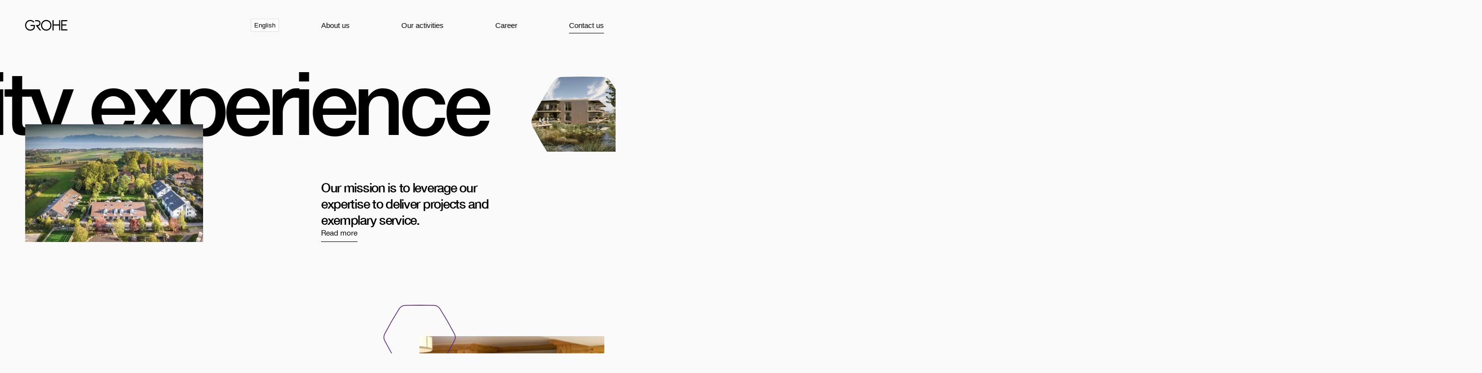

--- FILE ---
content_type: text/html
request_url: https://www.grohegroupe.ch/
body_size: 5336
content:
<!DOCTYPE html><!-- Last Published: Tue Dec 16 2025 14:42:52 GMT+0000 (Coordinated Universal Time) --><html data-wf-domain="www.grohegroupe.ch" data-wf-page="67d437bffd8b5ad055afa3ac" data-wf-site="672a17c8a675b3716ec85dd1" lang="en"><head><meta charset="utf-8"/><title>Grohe Groupe</title><meta content="Grohe Groupe intervient dans plusieurs domaines clés à travers ses différentes filiales, se distinguant par la diversité de ses compétences et son expertise dans chacun de ces domaines." name="description"/><meta content="Grohe Groupe" property="og:title"/><meta content="Grohe Groupe intervient dans plusieurs domaines clés à travers ses différentes filiales, se distinguant par la diversité de ses compétences et son expertise dans chacun de ces domaines." property="og:description"/><meta content="https://cdn.prod.website-files.com/672a17c8a675b3716ec85dd1/672fd43d74e3aa783e362557_grohe-prev.png" property="og:image"/><meta content="Grohe Groupe" property="twitter:title"/><meta content="Grohe Groupe intervient dans plusieurs domaines clés à travers ses différentes filiales, se distinguant par la diversité de ses compétences et son expertise dans chacun de ces domaines." property="twitter:description"/><meta content="https://cdn.prod.website-files.com/672a17c8a675b3716ec85dd1/672fd43d74e3aa783e362557_grohe-prev.png" property="twitter:image"/><meta property="og:type" content="website"/><meta content="summary_large_image" name="twitter:card"/><meta content="width=device-width, initial-scale=1" name="viewport"/><link href="https://cdn.prod.website-files.com/672a17c8a675b3716ec85dd1/css/grohedev.webflow.shared.0bbaf7aba.css" rel="stylesheet" type="text/css"/><script type="text/javascript">!function(o,c){var n=c.documentElement,t=" w-mod-";n.className+=t+"js",("ontouchstart"in o||o.DocumentTouch&&c instanceof DocumentTouch)&&(n.className+=t+"touch")}(window,document);</script><link href="https://cdn.prod.website-files.com/672a17c8a675b3716ec85dd1/676028529c3e9b65ee655991_Grohe%20Profil%20picture.png" rel="shortcut icon" type="image/x-icon"/><link href="https://cdn.prod.website-files.com/672a17c8a675b3716ec85dd1/676028b7164a7fd8dfdf79c8_Photo%20de%20profil.png" rel="apple-touch-icon"/><script src="https://www.google.com/recaptcha/api.js" type="text/javascript"></script><!-- Finsweet Cookie Consent -->
<script async src="https://cdn.jsdelivr.net/npm/@finsweet/cookie-consent@1/fs-cc.js" fs-cc-mode="informational"></script>

<!-- Google tag (gtag.js) -->
<script async src="https://www.googletagmanager.com/gtag/js?id=G-HGZHFW3KMB"></script>
<script>
  window.dataLayer = window.dataLayer || [];
  function gtag(){dataLayer.push(arguments);}
  gtag('js', new Date());

  gtag('config', 'G-HGZHFW3KMB');
</script>

<!-- Google Tag Manager -->
<script>(function(w,d,s,l,i){w[l]=w[l]||[];w[l].push({'gtm.start':
new Date().getTime(),event:'gtm.js'});var f=d.getElementsByTagName(s)[0],
j=d.createElement(s),dl=l!='dataLayer'?'&l='+l:'';j.async=true;j.src=
'https://www.googletagmanager.com/gtm.js?id='+i+dl;f.parentNode.insertBefore(j,f);
})(window,document,'script','dataLayer','GTM-N955P7MM');</script>
<!-- End Google Tag Manager --></head><body class="home-page"><div class="fs-consent_component"><div fs-cc="banner" class="fs-consent_banner"><div class="fs-consent_banner_wrapper"><p class="fs-consent_banner_paragraph">En cliquant sur « Accepter », vous acceptez le stockage de cookies sur votre appareil pour améliorer la navigation sur le site, analyser son utilisation et contribuer à nos efforts de marketing. Consultez notre politique de confidentialité pour plus d&#x27;informations.</p><div class="fs-consent_banner_link"><div fs-cc="close" class="link">Accepter</div></div></div></div></div><div id="nav" class="header"><div class="header-scripts hide w-embed w-script"><script>
  const overlay = document.createElement('div');
  overlay.style.position = 'fixed';
  overlay.style.top = '0';
  overlay.style.left = '0';
  overlay.style.width = '100%';
  overlay.style.height = '100%';
  overlay.style.backgroundColor = '#FAFAFA';
  overlay.style.zIndex = '999999999999999999999999';
  overlay.style.opacity = '1';
  overlay.style.transition = 'opacity 0.2s ease';

  document.body.appendChild(overlay);

  window.addEventListener('load', () => {
    overlay.style.opacity = '0'; 

    overlay.addEventListener('transitionend', () => {
      overlay.remove();
    });
  });
</script>


<script type="text/javascript" src="https://cdn.weglot.com/weglot.min.js"></script></div><div class="style"><div class="css w-embed"><link rel="stylesheet" href="https://cdn.jsdelivr.net/gh/MAKETHECUT/grohegroupe@a92f06f/style.css">

<style>
	@media (max-width: 650px) {
    .marquee h1 {
      font-size: 11.308vw !important;
    }
      
    .marquee-content img {
        width: 16.613vw;
        height: 14.844vw;
    }
  }
  
  @media (max-width: 650px) {
    .home-page .our-highlights .grid .three-brands {
      gap: 11vw;
    }
    
  	.home-page .our-highlights .grid .three-brands .brand {
    	flex-direction: column;
      align-items: flex-start;
      gap: 6vw;
    }
    
    .home-page .our-highlights .grid .three-brands .brand .symbol {
    	max-width: 32.731vw;
    }
  }
  
  .home-page .our-highlights .grid .text-block {
  	grid-column: 3 / 12;
    display: flex;
    flex-direction: column;
    gap: 3vw;
    
    @media (max-width: 650px) {
      grid-gap: 10vw;
    }
  }
  
  .image-parallax img {
  	height: auto;
  }
</style></div></div><div class="nav grid"><a href="/" aria-current="page" class="w-inline-block w--current"><div class="logo"><img src="https://cdn.prod.website-files.com/672a17c8a675b3716ec85dd1/672a1b3389cccea8ee563f88_grohe-logo.svg" loading="lazy" alt=""/></div></a><div class="language"></div><div class="menu"><a href="/about"><span>À propos</span></a><a href="/projects" class="hide"><span>Réalisations</span></a><a href="/nos-activites"><span>Nos activités</span></a><a href="/blog" class="hide"><span>Blog</span></a><a href="/career"><span>Carrière</span></a><a href="/contact" class="link"><span>Contactez-nous</span></a><div class="headline hide"><div class="marquee"><div class="marquee-content"><img src="https://cdn.prod.website-files.com/672a17c8a675b3716ec85dd1/672a71b2814f40f53c4b342b_preview-image-min.png" loading="lazy" sizes="100vw" srcset="https://cdn.prod.website-files.com/672a17c8a675b3716ec85dd1/672a71b2814f40f53c4b342b_preview-image-min-p-500.png 500w, https://cdn.prod.website-files.com/672a17c8a675b3716ec85dd1/672a71b2814f40f53c4b342b_preview-image-min.png 551w" alt=""/><h1>Menu</h1></div><div class="marquee-content"><img src="https://cdn.prod.website-files.com/672a17c8a675b3716ec85dd1/672a71b2814f40f53c4b342b_preview-image-min.png" loading="lazy" sizes="100vw" srcset="https://cdn.prod.website-files.com/672a17c8a675b3716ec85dd1/672a71b2814f40f53c4b342b_preview-image-min-p-500.png 500w, https://cdn.prod.website-files.com/672a17c8a675b3716ec85dd1/672a71b2814f40f53c4b342b_preview-image-min.png 551w" alt=""/><h1>Menu</h1></div></div></div></div><a href="#" class="mobile-menu link w-inline-block"><h6>Menu</h6></a></div><div class="page-overlay-second"></div></div><div class="hero grid"><div class="headline"><div class="marquee"><div class="marquee-content"><h1>Experience de qualité</h1><img sizes="(max-width: 767px) 17vw, 13vw" srcset="https://cdn.prod.website-files.com/672a17c8a675b3716ec85dd1/672a71b2814f40f53c4b342b_preview-image-min-p-500.png 500w, https://cdn.prod.website-files.com/672a17c8a675b3716ec85dd1/672a71b2814f40f53c4b342b_preview-image-min.png 551w" alt="" src="https://cdn.prod.website-files.com/672a17c8a675b3716ec85dd1/672a71b2814f40f53c4b342b_preview-image-min.png" loading="lazy"/></div><div class="marquee-content"><h1>Experience de qualité</h1><img sizes="(max-width: 767px) 17vw, 13vw" srcset="https://cdn.prod.website-files.com/672a17c8a675b3716ec85dd1/672a71b2814f40f53c4b342b_preview-image-min-p-500.png 500w, https://cdn.prod.website-files.com/672a17c8a675b3716ec85dd1/672a71b2814f40f53c4b342b_preview-image-min.png 551w" alt="" src="https://cdn.prod.website-files.com/672a17c8a675b3716ec85dd1/672a71b2814f40f53c4b342b_preview-image-min.png" loading="lazy"/></div></div></div><div class="intro"><h4>Notre mission est de tirer parti de notre expertise pour livrer des projets et des services exemplaires.</h4><a href="/about" class="link w-inline-block"><h6>En savoir plus</h6></a></div><div tabindex="0" class="video"><img src="https://cdn.prod.website-files.com/672a17c8a675b3716ec85dd1/67642c4b3728fcd65991416f_VERGERS%20DU%20CHA%CC%82TEAU%20II%20A%CC%80%20DENENS%201%20copy.webp" loading="lazy" sizes="(max-width: 767px) 92vw, 28vw" srcset="https://cdn.prod.website-files.com/672a17c8a675b3716ec85dd1/67642c4b3728fcd65991416f_VERGERS%20DU%20CHA%CC%82TEAU%20II%20A%CC%80%20DENENS%201%20copy-p-500.webp 500w, https://cdn.prod.website-files.com/672a17c8a675b3716ec85dd1/67642c4b3728fcd65991416f_VERGERS%20DU%20CHA%CC%82TEAU%20II%20A%CC%80%20DENENS%201%20copy-p-800.webp 800w, https://cdn.prod.website-files.com/672a17c8a675b3716ec85dd1/67642c4b3728fcd65991416f_VERGERS%20DU%20CHA%CC%82TEAU%20II%20A%CC%80%20DENENS%201%20copy-p-1080.webp 1080w, https://cdn.prod.website-files.com/672a17c8a675b3716ec85dd1/67642c4b3728fcd65991416f_VERGERS%20DU%20CHA%CC%82TEAU%20II%20A%CC%80%20DENENS%201%20copy.webp 1500w" alt=""/><img src="https://cdn.prod.website-files.com/672a17c8a675b3716ec85dd1/674b11b346b15078861eda61_Screenshot%202024-11-30%20at%2015.21.00.webp" loading="lazy" sizes="(max-width: 767px) 92vw, 28vw" srcset="https://cdn.prod.website-files.com/672a17c8a675b3716ec85dd1/674b11b346b15078861eda61_Screenshot%202024-11-30%20at%2015.21.00-p-500.webp 500w, https://cdn.prod.website-files.com/672a17c8a675b3716ec85dd1/674b11b346b15078861eda61_Screenshot%202024-11-30%20at%2015.21.00-p-800.webp 800w, https://cdn.prod.website-files.com/672a17c8a675b3716ec85dd1/674b11b346b15078861eda61_Screenshot%202024-11-30%20at%2015.21.00-p-1080.webp 1080w, https://cdn.prod.website-files.com/672a17c8a675b3716ec85dd1/674b11b346b15078861eda61_Screenshot%202024-11-30%20at%2015.21.00.webp 2098w" alt=""/><img src="https://cdn.prod.website-files.com/672a17c8a675b3716ec85dd1/67634c395c3dae38cccde0c5_ROUTE%20DE%20LUSSY%20A%CC%80%20SAINT-PREX.webp" loading="lazy" sizes="(max-width: 767px) 92vw, 28vw" srcset="https://cdn.prod.website-files.com/672a17c8a675b3716ec85dd1/67634c395c3dae38cccde0c5_ROUTE%20DE%20LUSSY%20A%CC%80%20SAINT-PREX-p-500.webp 500w, https://cdn.prod.website-files.com/672a17c8a675b3716ec85dd1/67634c395c3dae38cccde0c5_ROUTE%20DE%20LUSSY%20A%CC%80%20SAINT-PREX-p-800.webp 800w, https://cdn.prod.website-files.com/672a17c8a675b3716ec85dd1/67634c395c3dae38cccde0c5_ROUTE%20DE%20LUSSY%20A%CC%80%20SAINT-PREX-p-1080.webp 1080w, https://cdn.prod.website-files.com/672a17c8a675b3716ec85dd1/67634c395c3dae38cccde0c5_ROUTE%20DE%20LUSSY%20A%CC%80%20SAINT-PREX-p-1600.webp 1600w, https://cdn.prod.website-files.com/672a17c8a675b3716ec85dd1/67634c395c3dae38cccde0c5_ROUTE%20DE%20LUSSY%20A%CC%80%20SAINT-PREX.webp 1986w" alt=""/><img sizes="(max-width: 767px) 92vw, 28vw" srcset="https://cdn.prod.website-files.com/672a17c8a675b3716ec85dd1/67345fbfd375aee862428f8f_work-page-cover%20(1)-p-500.webp 500w, https://cdn.prod.website-files.com/672a17c8a675b3716ec85dd1/67345fbfd375aee862428f8f_work-page-cover%20(1)-p-800.webp 800w, https://cdn.prod.website-files.com/672a17c8a675b3716ec85dd1/67345fbfd375aee862428f8f_work-page-cover%20(1)-p-1080.webp 1080w, https://cdn.prod.website-files.com/672a17c8a675b3716ec85dd1/67345fbfd375aee862428f8f_work-page-cover%20(1)-p-1600.webp 1600w, https://cdn.prod.website-files.com/672a17c8a675b3716ec85dd1/67345fbfd375aee862428f8f_work-page-cover%20(1).webp 1728w" alt="" src="https://cdn.prod.website-files.com/672a17c8a675b3716ec85dd1/67345fbfd375aee862428f8f_work-page-cover%20(1).webp" loading="lazy"/><img src="https://cdn.prod.website-files.com/672a17c8a675b3716ec85dd1/67642ca1c10629a133500ed0_Route%20Neuve%20%E2%80%93%20Ecublens%201.webp" loading="lazy" sizes="(max-width: 767px) 92vw, 28vw" srcset="https://cdn.prod.website-files.com/672a17c8a675b3716ec85dd1/67642ca1c10629a133500ed0_Route%20Neuve%20%E2%80%93%20Ecublens%201-p-500.webp 500w, https://cdn.prod.website-files.com/672a17c8a675b3716ec85dd1/67642ca1c10629a133500ed0_Route%20Neuve%20%E2%80%93%20Ecublens%201-p-800.webp 800w, https://cdn.prod.website-files.com/672a17c8a675b3716ec85dd1/67642ca1c10629a133500ed0_Route%20Neuve%20%E2%80%93%20Ecublens%201-p-1080.webp 1080w, https://cdn.prod.website-files.com/672a17c8a675b3716ec85dd1/67642ca1c10629a133500ed0_Route%20Neuve%20%E2%80%93%20Ecublens%201-p-1600.webp 1600w, https://cdn.prod.website-files.com/672a17c8a675b3716ec85dd1/67642ca1c10629a133500ed0_Route%20Neuve%20%E2%80%93%20Ecublens%201.webp 1760w" alt=""/><div class="play-button hide"><img loading="lazy" src="https://cdn.prod.website-files.com/672a17c8a675b3716ec85dd1/673e2e410a9fadf9498b6432_play-icon%20(2).svg" alt=""/></div></div><div class="scroll-down hide"><a href="#home-about" class="w-inline-block"><img loading="lazy" src="https://cdn.prod.website-files.com/672a17c8a675b3716ec85dd1/672a37909e4b2e55b69acfe8_scroll-down-icon.svg" alt=""/></a></div></div><div class="wrapper"><div class="about-section"><div class="grid"><div class="indicator"><img src="https://cdn.prod.website-files.com/672a17c8a675b3716ec85dd1/674c764346a07aa1e6512daa_Star%201.svg" loading="lazy" alt=""/><h6>À propos</h6></div><div class="text-block"><h4>Que ce soit à travers nos projets, nos services ou nos partenariats, nous restons fidèle à nos convictions : placer la qualité au cœur de tout ce que nous entreprenons, tout en anticipant les besoins de demain.</h4><a href="/about" class="link w-inline-block"><h6>Plus sur nous</h6></a></div><div class="image-block"><div class="image-parallax"><img src="https://cdn.prod.website-files.com/672a17c8a675b3716ec85dd1/67d442e77e1d3e0b5e2b047e_LGD-NIKY-3.jpg" loading="lazy" sizes="(max-width: 767px) 71vw, 29vw" srcset="https://cdn.prod.website-files.com/672a17c8a675b3716ec85dd1/67d442e77e1d3e0b5e2b047e_LGD-NIKY-3-p-500.jpg 500w, https://cdn.prod.website-files.com/672a17c8a675b3716ec85dd1/67d442e77e1d3e0b5e2b047e_LGD-NIKY-3-p-800.jpg 800w, https://cdn.prod.website-files.com/672a17c8a675b3716ec85dd1/67d442e77e1d3e0b5e2b047e_LGD-NIKY-3-p-1080.jpg 1080w, https://cdn.prod.website-files.com/672a17c8a675b3716ec85dd1/67d442e77e1d3e0b5e2b047e_LGD-NIKY-3.jpg 1152w" alt=""/><img sizes="100vw" srcset="https://cdn.prod.website-files.com/672a17c8a675b3716ec85dd1/674b178fd4eed2c8fad4e005_Screenshot%202024-11-30%20at%2015.47.19-p-500.webp 500w, https://cdn.prod.website-files.com/672a17c8a675b3716ec85dd1/674b178fd4eed2c8fad4e005_Screenshot%202024-11-30%20at%2015.47.19-p-800.webp 800w, https://cdn.prod.website-files.com/672a17c8a675b3716ec85dd1/674b178fd4eed2c8fad4e005_Screenshot%202024-11-30%20at%2015.47.19-p-1080.webp 1080w, https://cdn.prod.website-files.com/672a17c8a675b3716ec85dd1/674b178fd4eed2c8fad4e005_Screenshot%202024-11-30%20at%2015.47.19.webp 1496w" alt="" src="https://cdn.prod.website-files.com/672a17c8a675b3716ec85dd1/674b178fd4eed2c8fad4e005_Screenshot%202024-11-30%20at%2015.47.19.webp" loading="lazy" class="hide"/></div><div class="hollow-icon"><img src="https://cdn.prod.website-files.com/672a17c8a675b3716ec85dd1/674c7643d37ddf9874cc3883_Star%202.svg" loading="lazy" alt=""/></div></div></div></div><div class="our-highlights"><div class="grid"><div class="text-block"><h1>31 Years</h1><h4>Depuis plus de 30 ans, nous restons une entreprise familiale engagée.</h4></div><div class="text-block"><h4>Grohe Groupe intervient dans plusieurs domaines clés à travers ses différentes filiales, se distinguant par la diversité de ses compétences et son expertise dans chacun de ces domaines.</h4></div><div class="three-brands"><div class="brand"><div class="symbol"><img loading="lazy" src="https://cdn.prod.website-files.com/672a17c8a675b3716ec85dd1/6734a9f771ca549e2317709d_L%27immobilier.svg" alt="" class="hide"/><div><a href="/nos-activites#brands-section-immobilier" class="link-block w-inline-block"></a><img loading="lazy" src="https://cdn.prod.website-files.com/672a17c8a675b3716ec85dd1/674c76432137a2a75ea27112_grohe-immobilier.svg" alt=""/></div></div><div class="text-block"><h4>L&#x27;immobilier et le développement, avec la marque Grohe Immobilier</h4></div></div><div class="brand"><div class="symbol"><div><a href="/nos-activites#brands-section-hotel" class="link-block w-inline-block"></a><img loading="lazy" src="https://cdn.prod.website-files.com/672a17c8a675b3716ec85dd1/674c76432ef3a7c2917912b4_grohe-hospitality.svg" alt=""/></div><img loading="lazy" src="https://cdn.prod.website-files.com/672a17c8a675b3716ec85dd1/6734a9f72754257a69c0243f_L%27ho%CC%82tellerie.svg" alt="" class="hide"/></div><div class="text-block"><h4>L&#x27;hôtellerie et la restauration, avec la marque Grohe Hospitality</h4></div></div><div class="brand"><div class="symbol"><div><a href="/nos-activites#brands-section-design" class="link-block w-inline-block"></a><img loading="lazy" src="https://cdn.prod.website-files.com/672a17c8a675b3716ec85dd1/672c87730d513a6484a601c6_laura-logo.svg" alt=""/></div><img loading="lazy" src="https://cdn.prod.website-files.com/672a17c8a675b3716ec85dd1/6734a9f76f7b89e370839774_L%27architecture.svg" alt="" class="hide"/></div><div class="text-block"><h4>L&#x27;architecture et la décoration d&#x27;intérieur, avec Laura Grohe Design</h4></div></div></div></div></div><div class="our-brands-section"><div class="grid"><div class="container hide"></div><div class="container hide"><div class="images-block hide"></div><a href="/nos-activites" class="link hide w-inline-block"><h6>Explorez davantage</h6></a></div><a href="/nos-activites" class="link link-big w-inline-block"><h3><span>Explorez davantage</span></h3></a></div></div></div><div class="footer grid"><div class="headline"><div class="marquee"><div class="marquee-content"><h1>Nous contacter</h1><img src="https://cdn.prod.website-files.com/672a17c8a675b3716ec85dd1/672a71b2814f40f53c4b342b_preview-image-min.png" loading="lazy" sizes="(max-width: 767px) 17vw, 13vw" srcset="https://cdn.prod.website-files.com/672a17c8a675b3716ec85dd1/672a71b2814f40f53c4b342b_preview-image-min-p-500.png 500w, https://cdn.prod.website-files.com/672a17c8a675b3716ec85dd1/672a71b2814f40f53c4b342b_preview-image-min.png 551w" alt=""/></div><div class="marquee-content"><h1>Nous contacter</h1><img src="https://cdn.prod.website-files.com/672a17c8a675b3716ec85dd1/672a71b2814f40f53c4b342b_preview-image-min.png" loading="lazy" sizes="(max-width: 767px) 17vw, 13vw" srcset="https://cdn.prod.website-files.com/672a17c8a675b3716ec85dd1/672a71b2814f40f53c4b342b_preview-image-min-p-500.png 500w, https://cdn.prod.website-files.com/672a17c8a675b3716ec85dd1/672a71b2814f40f53c4b342b_preview-image-min.png 551w" alt=""/></div></div></div><div class="cta"><a href="mailto:Info@grohedev.ch" class="link link-big w-inline-block"><h3><span>office@grohegroupe.ch</span></h3></a></div><div class="site-map"><div class="links"><div class="links-column"><h4>Contactez-nous</h4><p>Grohe Groupe SA <br/>Place Charles-Dufour 3 <br/>1110 Morges<br/>‍<br/>office@grohegroupe.ch<br/>T +41 21 811 32 20</p></div><div class="links-column"><h4>Plan du site</h4><div class="site-links"><a href="/about">À propos</a><a href="/projects" class="hide">Réalisations</a><a href="/nos-activites">Nos activités</a><a href="/blog" class="hide">Blog</a><a href="/career">Carrière</a><a href="/contact">Contact</a></div></div><div class="links-column"><h4>Liens utiles</h4><div class="site-links"><a href="/terms">Mentions légales</a><a href="/terms">Confidentialité</a><a href="/terms">Conditions d&#x27;utilisation</a></div></div><div class="links-column"><h4>Réseaux sociaux</h4><div class="site-links"><a href="https://www.facebook.com/grohegroupe" target="_blank">Facebook</a><a href="https://www.instagram.com/grohegroupe/" target="_blank" class="link-2">Instagram</a><a href="https://www.linkedin.com/company/grohe-developpement-sa/" target="_blank" class="link-3">LinkedIn</a><a href="https://www.tiktok.com/@grohegroupe" target="_blank" class="link-3">TikTok</a></div></div></div></div><div class="grohe-logo"><img src="https://cdn.prod.website-files.com/672a17c8a675b3716ec85dd1/674c7643c1e7f9ae5b29785d_Grohegroupe-logo.svg" loading="lazy" alt=""/></div><div class="credits"><a href="https://www.niky.ch" target="_blank" class="link w-inline-block"><h6>Designed by Niky</h6></a></div><div class="language hide"><a href="#" class="link w-inline-block"><h6>FR</h6></a><a href="#" class="link w-inline-block"><h6>EN</h6></a><a href="#" class="link w-inline-block"><h6>DE</h6></a></div><div class="scroll-up"><a href="#nav" class="w-inline-block"><img src="https://cdn.prod.website-files.com/672a17c8a675b3716ec85dd1/672a37909e4b2e55b69acfe8_scroll-down-icon.svg" loading="lazy" alt=""/></a></div><div class="scripts hide"><div class="js w-embed w-script"><script src="https://unpkg.com/@studio-freight/lenis@1.0.42/dist/lenis.min.js"></script> 
<script src="https://cdnjs.cloudflare.com/ajax/libs/gsap/3.12.2/gsap.min.js"></script>
<script src="https://gsapfiles.netlify.app/scrolltrigger.min.js" defer></script>
<script src="https://gsapfiles.netlify.app/splittext.min.js" defer></script>
<script src="https://cdn.jsdelivr.net/gh/MAKETHECUT/grohegroupe@a92f06f/script.js"></script>
<script async src="https://cdn.jsdelivr.net/npm/@finsweet/attributes-cmsfilter@1/cmsfilter.js"></script>
<script async src="https://cdn.jsdelivr.net/npm/@finsweet/attributes-cmsload@1/cmsload.js"></script></div></div></div><script src="https://d3e54v103j8qbb.cloudfront.net/js/jquery-3.5.1.min.dc5e7f18c8.js?site=672a17c8a675b3716ec85dd1" type="text/javascript" integrity="sha256-9/aliU8dGd2tb6OSsuzixeV4y/faTqgFtohetphbbj0=" crossorigin="anonymous"></script><script src="https://cdn.prod.website-files.com/672a17c8a675b3716ec85dd1/js/webflow.schunk.9f1590a66044975c.js" type="text/javascript"></script><script src="https://cdn.prod.website-files.com/672a17c8a675b3716ec85dd1/js/webflow.751e0867.148dc658e77a3916.js" type="text/javascript"></script><!-- Google Tag Manager (noscript) -->
<noscript><iframe src="https://www.googletagmanager.com/ns.html?id=GTM-N955P7MM"
height="0" width="0" style="display:none;visibility:hidden"></iframe></noscript>
<!-- End Google Tag Manager (noscript) --></body></html>

--- FILE ---
content_type: text/css; charset=utf-8
request_url: https://cdn.jsdelivr.net/gh/MAKETHECUT/grohegroupe@a92f06f/style.css
body_size: 10393
content:
  /* ==============================================
     ROOT
  ============================================== */

  :root {
    --white: #FAFAFA;
    --black: #000000;
    --purple: #732B90;
    --w-grey: #757575;
    --b-grey: #C2C2C2;
    --primary-font:'Helveticaneue', sans-serif;
    --secondary-font:'Helveticaneue-regular', sans-serif;
    --underline-motion: fadein 2.5s cubic-bezier(.59,0,0,.97);
    --menu-height: 100svh;
    
  }
  /*
  ::selection {
    background: #D8B5E6;
    color:var(--black);
    mix-blend-mode: difference;
  }
  */
  
  .w-webflow-badge {
    display:none!important;
  }
  
    /* ==============================================
       Page Transition Logic
    ============================================== */
  
  .page-overlay {
    width:100%;
    height:0dvh;
    background:var(--white);
    position:fixed;
    bottom:0;
    left:0;
    pointer-events:none;
    z-index:999999;
  }
  .page-overlay-second {
    width:100%;
    height:100dvh;
    background:var(--black);
    position:fixed;
    top:0;
    left:0;
    opacity:0;
    pointer-events:none;
    z-index:9999;
  }
  
  
    /* ==============================================
       Hide Scrollbar
    ============================================== */
  
  body::-webkit-scrollbar{display: none;} /* Chrome, Safari, Opera */
  body {-ms-overflow-style: none;} /* IE & Edge */
  html {scrollbar-width: none;} /* Firefox */
  
  
    /* ==============================================
       CSS Reset
    ============================================== */
  
  
  *, *:after, *:before { -webkit-box-sizing: border-box; -moz-box-sizing: border-box; box-sizing: border-box; line-height:1;}
  li, ul, figure { padding: 0; margin: 0; list-style: none;}
  
  .w-inline-block {
    all:unset;
  }
  
  svg {
     max-width: none;
     height: auto;
     box-sizing: border-box;
  }
  
  audio, canvas, iframe, img, svg, video, picture, figure {
     vertical-align: middle;
  }
  
  
  h1, h2, h3, h4, h5, h6, p, a, li, ul, ol, span, strong, em, figcaption, .w-form, .w-radio {padding: 0; margin: 0; }
  
  
  :focus {
    outline: none;
  }
  
  strong {
    display:inline-flex;
    font-weight: inherit;
  }
  
  .hide {
    display:none!important;
  }
  
  .w-pagination-next {
    border:none;
  }
  
  .w-button, .w-input, .w-select, .w-dyn-list {
    all:unset;
  }
   
  
    /* ==============================================
       Body
    ============================================== */
  
  
  html, body {
    width: 100%;
    min-height: 100%;
    position: relative;
    color: var(--black);
    background: var(--white);
    overflow-x: hidden !important;
    -webkit-font-smoothing: antialiased;
  }
  
  body {
    cursor: default;
    user-select: none;
    -webkit-user-select: none;
    padding: 4vw;
    margin: auto 0;
    overflow: hidden;
  }
  
  body.fade-out {
    opacity: 0;
    transition: opacity 1s ease;
  }
  
  @media (max-width: 650px) {
    /*
    body {
      padding:6vw;
    }
    */
  }
  
  
    /* ==============================================
       General
    ============================================== */
  
  html.lenis {
    height: auto;
  }
  .lenis.lenis-smooth {
    scroll-behavior: auto;
  }
  .lenis.lenis-smooth [data-lenis-prevent] {
    overscroll-behavior: contain;
  }
  .lenis.lenis-stopped {
    overflow: hidden;
  }
  .lenis.lenis-scrolling iframe {
    pointer-events: none;
  }
  
  canvas, img, video, picture, figure {
     max-width: 100%;
     height: auto;
     box-sizing: border-box;
     display: block;
  }
  
  a {
    color: inherit;
    text-decoration: inherit;
    cursor: pointer !important;
    
  }
  
  img {
    width: 100%;
    user-select: none;
    -moz-user-select: none;
    -webkit-user-drag: none;
    -webkit-user-select: none;
    -ms-user-select: none;
    pointer-events: none;
    -webkit-touch-callout: none;
  }
  
  
  
  .split-parent, .split-child {
    display:unset;
    line-height: inherit;
    overflow-y:clip;
  }
  
  
    /* ==============================================
       Typography
    ============================================== */
  
  
  h1, h2, h3, h4, h5 {
    font-family: var(--primary-font);
    font-weight:normal;
  }
  h6, p, .highlights-section h2::before {
    font-family: var(--secondary-font);
    font-weight:normal;
  }
  h1 {
    font-size: 14vw;
    line-height: 0.9;
    letter-spacing: -0.8vw;
  }
  h1 .split-child, h2 .split-child {
    padding-bottom:3vw;
    margin-bottom: -3vw;
        padding-right: 2vw;
  }
  .marquee h1 {
    font-size: 14vw;
    line-height:1.5;
    letter-spacing: -0.8vw;
  }
  h2 {
    font-size:5vw;
    line-height:1;
    letter-spacing:-0.2vw;
  }
  .values-section h2 .split-child {
      line-height:1.2;
  }
  
  h3 {
    font-size:2.371vw;
    line-height:1.1;
    letter-spacing:-0.1vw;
  }
  
  h3 .split-child {
     line-height:1.1;
    padding-bottom:1vw;
    margin-bottom: -1vw;
  }
  
  h4 {
    font-size:2.001vw;
    line-height:1.3;
    letter-spacing:-0.1vw;
  }
  
  h5, .filter {
    font-size:1.447vw;
    line-height:1.3;
    letter-spacing:-0.02vw;
  }
  
  h6 {
    font-size:1.189vw;
    line-height:1.3;
  }
  
  p, .site-links {
    font-size:1vw;
    line-height:1.6;
  }
  
  .site-links .split-child{
    padding-bottom:1vw;
    margin-bottom: -1vw;
  }
  
  .about-page .hero .headline,
    .group-page .hero .headline,
    .projects-page .wrapper .headline,
    .project-page .hero .headline,
    .blog-page .wrapper .headline,
    .article-page .hero .headline,
    .career-page .hero .headline,
  .generic-page .hero .headline,
    .contact-page .hero .headline {
      margin-top:10vh;
    }
  
  @media (max-width: 650px) {
  
    h1 {
      font-size: 36.308vw;
      letter-spacing:-2vw;
      line-height:0.8;
    }
    .marquee h1 {
      font-size: 36.308vw!important;
    }
  .about-page .hero .headline h1,
    .group-page .hero .headline h1,
    .projects-page .wrapper .headline h1,
    .project-page .hero .headline h1,
    .blog-page .wrapper .headline h1,
    .article-page .hero .headline h1,
    .career-page .hero .headline h1,
    .generic-page .hero .headline h2,
    .contact-page .hero .headline h1{
      font-size:20.854vw;
      letter-spacing:-1vw;
  
    }
    .generic-page .hero .headline h2 {
      line-height:0.9;
    }
    .our-brands-section .container .text-block h1 {
      font-size:30.854vw;
      letter-spacing:-1vw;
    }
    .marquee h1 .split-child {
      line-height:1.3;
      padding-bottom:3vw;
      margin-bottom: -3vw;
    }
    h1 .split-child, h2 .split-child {
        padding-bottom: 4vw;
        margin-bottom: -4vw;
    }
    h2 {
      font-size:10.282vw;
    }
  
    h3 {
      font-size:7.667vw;
    }
  
    h4 {
      font-size:7.359vw;
      letter-spacing:-0.3vw;
    }
  
    h5, .filter {
      font-size:5.128vw;
    }
  
    h6 {
      font-size:5.128vw;
    }
  
    p, .site-links {
      font-size:3.59vw;
    }
    p .split-child, .site-links .split-child {
      padding-bottom:2vw;
      margin-bottom: -2vw;
    }
    
  }
  /*
  .text-block {
    text-wrap:balance;
  }
  */
  
    /* ==============================================
       Basics
    ============================================== */
  
  .grid {
    display: grid;
    grid-template-columns: repeat(12, 1fr);
    grid-gap: 2vw;
  }
  .grid-background {
    display: grid;
    grid-template-columns: repeat(12, 1fr);
    grid-gap: 2vw; 
    background-image: 
    repeating-linear-gradient(
        to right, 
        #FFEBEB, 
        #FFEBEB calc((100% - 22vw) / 12), 
        transparent 0, 
        transparent calc((100% - 22vw) / 12 + 2vw)
    )!important;
    background-size: 100% 100%;
  }

.grid-overlay {
  position: fixed;
  top: 4vw;
  left: 4vw;
  width: calc(100% - 8vw);
  height: calc(100% - 8vw);
  display: grid;
  grid-template-columns: repeat(12, 1fr);
  grid-gap: 2.5vw;
  z-index: 9999;
  pointer-events: none;
}

.grid-overlay div {
  background: rgba(255, 0, 0, 0.1);
}

  .section {
    width:100%;
    padding:0;
  }
  .section .grid {
    padding:0!important;
  }
  .section-padding {
    padding:8vw 0vw;
  }
  .link {
    display: inline-block;
    overflow:visible;
    align-self:start;
  }
  .link:after {
    display: block;
    content: "";
    border-bottom: solid 0.099vw var(--black);
    transform: scaleX(1);
    transition: transform 500ms cubic-bezier(.59,0,0,.97);
    transform-origin: 0 50%;
    margin-top: 0.6vw;
    animation: var(--underline-motion);
  }
  .link:hover:after {
    transform: scaleX(0);
    transform-origin: 100% 0%;
  }
  .link img {
    min-width:1vw;
    max-width:1vw;
  }
  .link-big {
    display: inline-flex;
    align-items: center; 
    overflow: visible;
    position: relative;
  }
  .link-big::after {
    content: '';
    display: inline-block;
    background-image: url('https://cdn.prod.website-files.com/672a17c8a675b3716ec85dd1/672c93700042ab195aee0c76_arrow-icon.svg');
    background-size: contain;
    background-repeat: no-repeat;
    width: 1.273vw;
    height: 1.447vw;
    margin-left: 1.2vw;
    border-bottom:unset;
  }
  
  .link-big::before {
    content: "";
    display: block;
    position: absolute;
    left: 0;
    bottom: -1.2vw; 
    width: 100%; 
    border-bottom: solid 0.1vw var(--black);
    transform: scaleX(1);
    transition: transform 500ms cubic-bezier(.59, 0, 0, .97);
    transform-origin: 0 50%;
    animation: var(--underline-motion);
    pointer-events:none;
  }
  .link-big:hover:before {
    transform: scaleX(0);
    transform-origin: 100% 0%;
  }
  .link-big:hover:after {
    transform: unset;
    transform-origin: unset;
  }
  .indicator {
    display:flex;
    grid-gap:1vw;
    align-items:center;
    position:relative;
  }
  .indicator h6 {
    position:relative;
    left:2vw;
    white-space:nowrap;
  }
  .indicator img {
    min-width:1.042vw;
    max-width:1.042vw;
    display:inline-block;
    position:absolute;
  }
  .slider {
    cursor: grab;
    z-index: 9999;
    width: 100%;
  }
  
  @media (max-width:650px) {
    .section-padding {
      padding:18vw 0vw;
    }
    .indicator {
      grid-gap:4vw;
    }
    .indicator h6 {
      position:relative;
      left:8vw;
    }
    .indicator img {
      min-width:4.615vw;
      max-width:4.615vw;
    }
    .link::after {
      border-bottom: solid 0.3vw var(--black);
    }
    .link-big::after {
      width: 4.244vw;
      height: 4.731vw;
      margin-top:2vw;
      margin-left: 4vw;
      border-bottom: unset;
    }
    .link-big::before {
      border-bottom: solid 0.3vw var(--black);
    }
  }
  
    /* ==============================================
       Motion
    ============================================== */
  
  
  .marquee {
    display: flex;
    min-width: 100%;
    width:100vw;
    position:relative;
    left:-4vw;
    padding-top:5vw;
    padding-bottom:2vw;
  }
  .marquee-content {
    flex: none;
    /*
    min-width: 100%;
    */
    display: flex;
    align-items: center;
    justify-content: center;
    grid-gap:0;
    animation: scroll 15s linear infinite;
  }
  @keyframes scroll {
     from {
        transform: translateX(0);
     }
     to {
        transform: translateX(-100%);
     }
  }
  .home-page .hero .marquee {
    margin-top:3vh;
    padding:unset;
  }
  .hero .marquee-content {
    animation: scroll 15s linear infinite 0.3s;
  }
  
  .marquee-content img {
    width:13.3vw;
    height:12vw;
    margin-right:5vw;
    margin-left:5vw;
    mask-image: url("https://cdn.prod.website-files.com/672a17c8a675b3716ec85dd1/672a724742ef2337e5641f4b_grohe-shape.svg");
    -webkit-mask-image: url("https://cdn.prod.website-files.com/672a17c8a675b3716ec85dd1/672a724742ef2337e5641f4b_grohe-shape.svg"); /* Safari support */
    mask-size: cover;
    animation: frombottom 1s cubic-bezier(.61,.01,0,.99);
  }
  .hero .marquee-content img {
    margin-top:4vw;
  }
  
  @keyframes fadein {
    0% { clip-path: inset(0 50% 0 50%); }
    100% { clip-path: inset(0 0 0 0); }
  }
  
  @keyframes frombottom {
    0% { transform: translateY(100%); }
    100% { transform: translateY(0%); }
  }
  
  @media (max-width: 650px) {
    .marquee {
      left:-7vw;
    }
    .marquee-content img {
      width:28.613vw;
      height:25.844vw;
      margin-right:8vw;
      margin-left:8vw;
    }
  }
  
    /* ==============================================
       Header
    ============================================== */
  
  .nav {
    
    align-items:center;
    background-image: unset;
    z-index:9;
    position:fixed;
    top:2vw;
    width:97%;
    left: 50%;
    transform: translate(-50%, -0%);
    padding:1vw 2.5vw;
    transition:all 0.8s cubic-bezier(.22,.19,0,.99);
    border-radius:15vw;
  }
  
  .nav.fixed {
    background-color: rgba(250, 250, 250, 0.8);
    backdrop-filter: blur(10px);
    transition:all 0.8s cubic-bezier(.22,.19,0,.99);
    top: 2vw;
  }
  .nav.scroll {
    top: -5vw;
    transition:all 0.8s cubic-bezier(.22,.19,0,.99);
  }
  .logo {
    min-width:6.829vw;
    max-width:6.829vw;
    grid-column:2 / 3;
    position:relative;
    z-index:99999;
  }
  .menu {
    display:flex;
    align-items:center;
    justify-content:space-between;
    margin-left:-0.5vw;
    grid-column:7 / 13;
  }
  .menu a {
    font-size:1.189vw;
    transition: opacity 0.3s ease;
  }
  .menu a .split-child {
    line-height:1;
    padding-bottom:1vw;
    margin-bottom: -1vw;
  }
  .menu a:hover {
    opacity:0.5;
  }
  .menu a:last-of-type {
    opacity:1;
  }
  .menu a:last-of-type:after {
    margin-top: 0.6vw;
    margin-bottom:-0.6vw;
  }
  .mobile-menu {
    display:none;
  }
  
  @media (max-width: 650px) {
  
    .mobile-menu {
      display:inline-block;
      grid-column:12 / 13;
      z-index:999;
    }
    .menu {
      display:none;
    }
    .menu-open {
      display: flex; 
      flex-direction:column;
      justify-content:start;
      align-items:start;
      text-align:left;
      background:black;
      color:white;
      min-width:120%;
      height: var(--menu-height);
      position:fixed;
      top:0;
      left:-4vw;
      padding-left:7vw;
        padding-top: 25dvw;
      z-index:10; 
      grid-gap:5vw;
      grid-column: 1 / 13;
      counter-reset: h2-counter;
    
    }
  .menu-open a::before {
    counter-increment: h2-counter;
    content: "(" counter(h2-counter, decimal-leading-zero) ") ";
    font-size: 2vw; 
    letter-spacing:0;
    color: var(--w-grey);
    position: absolute;
    margin-left: -5vw;
    margin-top:0.5vw;
  }
    .menu-open a{
      font-size:10vw;
      letter-spacing:-0.3vw;
      align-self:start;
      justify-self:start;
      line-height:1.2;
      margin-left:5vw;
      font-family: var(--primary-font);
    }
    /*
    .menu-open .headline {
      display:flex!important;
      padding:unset;
      all:unset;
      color:var(--white);
    }
    */
    
        .menu-open .headline {
        display: flex !important;
        padding: unset;
        all: unset;
        color: var(--white);
        position: absolute;
        top: 60dvh;
    }
    .menu-open .marquee-content {
      animation: scroll 8s linear infinite;
    }
    .nav {
      align-items:center;
      background-image: unset;
      z-index:99999;
      position:fixed;
      border-radius:0;
      top:0;
      width:100%;
      margin:auto;
      padding:4vw 4vw;
      transition:all 0.3s;
      
    }
    .nav.fixed {
      background:white;
      transition:all 0.5s;
      top: 0vw;
    }
    .nav.scroll {
      top: -18vw;
      transition:all 0.5s;
    }
    .logo {
      min-width:24.359vw;
      max-width:24.359vw;
    }
  }
  
    /* ==============================================
       Hero
    ============================================== */
  
  .hero {
    min-height:100svh;
    padding:0vw 0vw;
    padding-bottom:8vw;
    position:relative;
  }
  .headline {
    grid-column: 1 / 12;
    grid-row: 1; 
    /*
    white-space: nowrap;
    */
    text-overflow: ellipsis; 
  }
  
  
  .intro {
    grid-column: 7 / 12;
    grid-row: 2; 
    display: flex;
    flex-direction: column;
    grid-gap: 10vw; 
    justify-content: end;
  }
  
  .video {
    width: 28.299vw;
    height: 18.75vw;
    position: absolute;
    bottom: 8vw;
    left: 0;
    z-index: 9999;
    /*
    cursor: pointer;
    */
    transform-origin: left bottom;
    outline: none; 
    overflow:hidden;
  }
  .play-button {
    min-width:1.5vw;
    max-width:1.5vw;
    position: absolute;
    z-index:3;
    top: 50%;
    left: 50%;
    transform: translate(-50%, -50%);
  }
  
  #youtube-background {
    position: fixed;
    top: 0;
    left: 0;
    right: 0;
    bottom: 0;
    min-width: 100vw; 
    min-height: 100vh; 
    width: auto; 
    height: auto; 
    z-index: 2; 
    pointer-events: none; 
    object-fit:cover!important;
  }
  @keyframes scaledown {
    0% {
       transform:scale(1.6);
    }
    100% {
       transform:scale(1);
    }
  }
  
  
  .scroll-down {
    grid-column: 12 / 13;
    grid-row: 2; 
    align-self:end;
    justify-self:end;
    min-width:3.993vw;
    max-width:3.993vw;
  }
  
  @media (max-width: 650px) {
    .intro{
      grid-column:1 / 13;
      grid-gap:8vw;
      display:flex;
      flex-direction:column;
    }
    .video {
      grid-column: 1 / 13;
      bottom:70vw;
      width:100%;
      height:23vh;
    }
    .video img {
      /*
      height:18vh;
      */
      height:auto;
      object-fit:cover;
    }
    .scroll-down {
      min-width:13.592vw;
      max-width:13.592vw;
    }
    .home-page .marquee {
      margin-top:0vh;
    }
  }
  
  
    /* ==============================================
       Home
    ============================================== */
  
  
  .about-section {
    padding-top:15vw;
    align-items:start;
  }
  .image-parallax img {
    width:100%;
    object-fit:cover;
  }
  .about-section .image-parallax img {
    height:40vw;
  }
  .about-section div:nth-of-type(1) {
    grid-column: 1 / 1;
    align-self:start;
  }
  .about-section div:nth-of-type(2) {
    grid-column: 3 / 7;
    display:flex;
    flex-direction:column;
    grid-gap:3.819vw;
  }
  .about-section div:nth-of-type(3) {
    grid-column: 9 / 13;
  }
  .about-section .image-block {
    margin-top:-8vw;
  }
  .image-block {
    position:relative;
    height: 100%; 
  }
  .image-parallax {
    position: relative;
    overflow: hidden;
    height: unset;
  }
  .image-parallax img {
    width:100%;
    height:100%;
    object-fit:cover;
  }
  .hollow-icon {
    position:absolute;
    top:-5vw;
    left:-5.7vw;
    min-width:11.481vw;
    max-width:11.481vw;
    pointer-events:none;
  }
  
  
  @media (max-width: 650px) {
    .about-section {
      display:flex;
      flex-direction:column;
      grid-gap:15vw;
    }
    .about-section .image-parallax img {
      height:100vw;
    }
    .about-section div:nth-of-type(2) {
      grid-gap:15vw;
    }
    .about-section .image-block {
      margin-top:25vw;
      min-width:71vw;
      max-width:71vw;
      align-self:end;
      justify-self:end;
    }
    .hollow-icon {
      min-width:29.608vw;
      max-width:29.608vw;
      left:-15vw;
      top:-14vw;
    }
  }
  
  
  .our-brands-section {
    align-items:start;
    margin-top:10vw;
  }
  .our-brands-section .link-big {
    margin-top:10vw;
    grid-column: 3 / 7;
    align-self:start;
    justify-self:start;
  }
  .our-brands-section .container .text-block {
    grid-gap:3vw;
    display:flex;
    flex-direction:column;
  }
  .our-brands-section .container:nth-of-type(1) {
    grid-column: 3 / 10;
  }
  .our-brands-section .container:nth-of-type(2) {
    grid-column: 3 / 13;
    grid-gap:3vw;
    display:flex;
    flex-direction:column;
  }
  .our-brands-section .images-block {
    margin-top:3vw;
    display:flex;
    grid-gap:1vw;
    width:100%;
    justify-content:space-between;
  }
  .our-brands-section .images-block div {
    background:#F4F4F4;
    height:15.167vw;
    width:100%;
    flex:1;
    display:flex;
    justify-content:center;
    align-items:center;
    position:relative;
    transition: all 1s cubic-bezier(.13,.58,.42,.98);
  }
  .our-brands-section .images-block div:hover {
    cursor:pointer;
    background:white;
    -webkit-box-shadow: -2px 6px 80px -29px rgba(0,0,0,0.25);
    -moz-box-shadow: -2px 6px 80px -29px rgba(0,0,0,0.25);
    box-shadow: -2px 6px 80px -29px rgba(0,0,0,0.25);
  }
  .our-brands-section .images-block img {
    min-width:10vw;
    max-width:10vw;
    max-height:8vw;
  }
  
  @media (max-width: 650px) {
    .our-brands-section {
      display:flex;
      flex-direction:column;
      grid-gap:10vw;
    }
    .brands-page .text-block {
      display:flex;
      flex-direction:column;
      grid-gap:14vw!important;
    }
    .our-brands-section .container {
      width:100%;
    }
    .our-brands-section .container .text-block {
      grid-gap:10vw;
    }
    .our-brands-section .container:nth-of-type(2) {
      grid-gap:15vw;
    }
    .our-brands-section .images-block {
      flex-direction:column;
      grid-gap:7vw;
    }
    .our-brands-section .images-block div {
      min-height:45vw;
    }
    .our-brands-section .images-block img {
      min-width:35vw;
      max-width:35vw;
      max-height:22vw;
    }
  }
  
  
  .our-projects-section {
    padding: 8vw 0vw;
    align-items:start;
    counter-reset: h2-counter;
  }
  .our-projects-section div:nth-of-type(1) {
    grid-column: 3 / 5;
  }
  .our-projects-section div:nth-of-type(2) {
    grid-column: 5 / 13;
  }
  .home-projects-section {
    display:flex;
    flex-direction:column;
    grid-gap:8vw;
  }
  .our-projects-section .project-item {
    display:flex;
    flex-direction:column;
    grid-gap:2vw;
    position:relative;
    transition: opacity 0.5s ease;
  }
  .our-projects-section .project-item .filters-line {
    padding:0.5vw 0vw;
  }
  .our-projects-section .project-item .project-name h2 {
    flex-wrap:wrap;
    margin-top:2vw;
  }
  .our-projects-section .project-item .project-name h2::before {
    counter-increment: h2-counter;
    content: "(" counter(h2-counter, decimal-leading-zero) ") ";
    font-size: 1vw; 
    letter-spacing:0;
    position: absolute;
    top: 0;
  }
  .our-projects-section .project-item:hover {
    opacity: 0.4;
    cursor:pointer;
  }
  
  .tags {
    display:flex;
    grid-gap:0.3vw;
    text-transform:uppercase;
  }
  .tags h6 {
    border:0.099vw solid var(--black);
    border-radius:10vw;
    align-self:start;
    padding:0.3vw 0.7vw;
    font-size:0.896vw;
    white-space:nowrap;
    align-self:start;
    width:auto;
  }
  .our-projects-section .project-item .image {
    height:27.083vw;
    overflow:hidden;
  }
  .our-projects-section .project-item .image img {
    object-fit:cover;
    width:100%;
    height:100%;
  }
  .link img {
    position:absolute;
    top:0.8vw;
    right:0;
    min-width:1.5vw;
    max-width:1.5vw;
  }
  
  @media (max-width: 650px) {
    .home-projects-section {
      grid-gap:15vw;
    }
    .our-projects-section {
      grid-row-gap:15vw;
    }
    .our-projects-section .project-item .project-name h2::before {
      font-size: 3vw; 
    }
    .our-projects-section .project-item .project-name h2 {
      margin-top:6vw;
    }
    .our-projects-section div:nth-of-type(1) {
      grid-column: 1 / 13!important;
    }
    .our-projects-section div:nth-of-type(2) {
      grid-column: 1 / 13!important;
    }
    .our-projects-section .project-item {
      grid-gap:5vw;
    }
    .our-projects-section .project-item .image {
      height:50vw;
      overflow:hidden;
    }
    .project-item .number h6 {
      font-size:3vw;
    }
    .tags {
      grid-gap:1vw;
    }
    .tags h6 {
      font-size:3.2vw;
      padding:1.2vw 1.7vw;
    }
  }
  
  .blog-section {
    align-items:start;
  }
  .blog-section div:nth-of-type(1) {
    grid-column: 1 / 2;
  }
  .blog-section div:nth-of-type(2) {
    grid-column: 3 / 8;
    max-width:70%;
  }
  .blog-section div:nth-of-type(3){
    display:flex;
    grid-column: 1 / 13;
    grid-gap:2vw;
    grid-row:2;
  }
  .blog-section .from-our-blog{
    display:flex;
    grid-gap:2vw;
    margin-top:6vw;
  }
  .blog-section .link {
    grid-column: 3 / 5;
    align-self:start;
    width:100%;
    margin:auto;
    display:inline-block;
  }
  .from-our-blog .blog-post {
    min-width:29.3vw;
    display:flex;
    flex-direction:column;
    grid-gap:2vw;
    position:relative;
    transition: opacity 0.5s ease;
  }
  .from-our-blog .blog-post:hover {
    opacity: 0.4;
    cursor:pointer;
  }
  .from-our-blog .blog-post .image-parallax {
    height:20.255vw;
    min-width:29.3vw;
    overflow:hidden;
  }
  .from-our-blog .blog-post .image img {
    width:100%;
    height:100%;
    object-fit:cover;
  }
  .from-our-blog .blog-post p {
    color:var(--w-grey);
  }
  
  
  @media (max-width: 650px) {
    .blog-section {
      display:flex;
      flex-direction:column;
      grid-gap: 15vw;
    }
    .blog-section .container {
      grid-gap:15vw;
    }
    .blog-section div:nth-of-type(2) {
      grid-column: 1 / 13;
      max-width:100%;
    }
    .blog-section .from-our-blog {
      grid-gap:6vw;
    }
    .from-our-blog .blog-post {
      min-width:70.513vw;
      grid-gap:5vw;
    }
    .from-our-blog .blog-post .image-parallax {
      height:54.995vw;
      min-width:29.3vw;
      overflow:hidden;
    }
  }
  
  .footer {
    grid-row-gap:5vw;
    align-items: end;
  }
  .footer a {
    pointer-events:auto;
  }
  .footer .headline {
    grid-column: 3 / 13;
    margin-top:3vw;
    margin-bottom: -5vw;
  }
  .footer .cta {
    margin-top:8vw;
    margin-bottom:5vw;
    align-self:start;
  }
  .footer .site-map {
    grid-column: 3 / 13;
  }
  .footer .site-map .links {
    display:flex;
    justify-content:space-between;
    width:100%;
    grid-gap:4vw;
  }
  .site-map .links-column {
    display:flex;
    flex-direction:column;
    grid-gap:3vw;
    flex:1;
  }
  .site-map .links-column p {
    color:var(--w-grey);
  }
  .site-map .links-column .site-links  {
    color:var(--w-grey);
    display:flex;
    flex-direction:column;
    grid-gap:1vw;
  }
  .site-links a {
    transition:opacity 0.3s ease;
  }
  .site-links a:hover {
    opacity:0.5;
  }
  .footer .cta {
      grid-column: 3 / 7;
  }
  .footer .grohe-logo {
    grid-column: 1 / 1;
    min-width: 4.861vw;
    max-width: 4.861vw;
    align-self: end;
  }
  .footer .credits {
    grid-column: 3 / 7;
    align-self: end;
  }
  .footer .language {
    grid-column: 11 / 12;
    display: flex;
    justify-content:space-between;
  }
  .footer .scroll-up {
    grid-column: 12 / 13;
    transform: rotate(180deg);
    min-width: 3.993vw;
    max-width: 3.993vw;
    align-self: end;
    justify-self: end;
  }
  
  @media (max-width: 650px) {
  
    .footer {
      display:flex;
      flex-direction:column;
      grid-row-gap: 8vw;
  
    }
    .footer .site-map {
      width:100%;
    }
    .footer .site-map .links{
      grid-gap:10vw;
    }
    .site-map .links-column .site-links {
      grid-gap:3vw;
    }
    .footer .links {
      flex-direction:column;
      width:100%;
    }
    .footer .grohe-logo {
      align-self:start;
      justify-self:end;
      min-width:15.641vw;
      margin-top:5vw;
  
    }
    .footer .credits{
      align-self:start;
      justify-self:end;
      position:absolute;
      bottom:5vw;
      left:4vw;
    }
    .footer .language {
      align-self:end;
      justify-self:end;
      margin-top:-15vw;
      grid-gap:5vw;
    }
    .footer .scroll-up {
      align-self:end;
      justify-self:end;
      min-width:13.592vw;
      max-width:13.592vw;
    }
  }
  
  
    /* ==============================================
       About
    ============================================== */
  
  .about-page .hero {
    margin-bottom:20vw;
  }
  .about-page .intro {
    grid-gap:6vw;
  }
  .about-page .hero-image {
    grid-column: 1 / 6;
    position: absolute;
    bottom: -12vw;
    left: 0;
  }
  .about-page .hero-image img {
    min-width:37.2vw;
    height:37.037vw;
    object-fit:cover;
  }
  .story-section {
     align-items:start;
  }
  .story-section div:nth-of-type(1) {
    grid-column: 1 / 3;
  }
  .story-section div:nth-of-type(2) {
    grid-column: 3 / 6;
  }
  .story-section div:nth-of-type(3) {
    grid-column: 7 / 13;
    display:flex;
    flex-direction:column;
    grid-gap:3.819vw;
  }
  .vision-section {
    align-items:start;
  }
  .vision-section .image-parallax img {
    height:36.921vw;
  }
  .vision-section div:nth-of-type(1) {
     grid-column: 3 / 4;
  }
  .vision-section div:nth-of-type(2) {
    grid-column: 5 / 8;
  }
  .vision-section div:nth-of-type(3) {
    grid-column: 9 / 13;
  }
  .mission-section {
    align-items:end;
    margin-top:-10vw;
  }
  .mission-section .image-parallax img {
    height:36.921vw;
  }
  .mission-section div:nth-of-type(1) {
     grid-column: 1 / 5;
  }
  .mission-section div:nth-of-type(2) {
    grid-column: 7 / 11;
    display:flex;
    flex-direction:column;
    grid-gap:3.819vw;
  }
  
  .values-section {
    position: relative!important;
    display: flex;
    flex-direction:column;
    align-items: start;
    justify-content:center;
    max-width: 88%;
    margin: auto;
    width: 100%;
    height:50vw;
  }
  .values-section .slide-content {
    display: flex;
    flex-direction: column;
    width: 50%;
    height: 100%;
    position: relative;
  }
  .values-slide-container {
    width:100%;
    display:flex;
    justify-content:space-between;
  }
  .values-section .slide-content .text-block {
    position:absolute;
    display:flex;
    flex-direction:column;
    grid-gap:3vw;
    top:20%;
    background:var(--white);
    
  }
  .values-section .slide-image {
    display: flex;
    flex-direction: column;
    align-items: center;
    justify-content: center;
    width: 25.6vw;
    height: 35vw;
    position: relative;
  }
  .values-section .slide-image .hollow-icon {
    z-index:2;
  }
  .values-section .slide-image .image-block {
    position:absolute;
    top:0;
    right:0;
    width:100%;
    height:100%;
    overflow:hidden;
  }
  .values-section .slide-image .image-block img {
    object-fit:cover;
    width:100%;
    height:100%;
  }
  .values-section .slide-content .indicator {
    position: absolute!important;
    top: 0vw !important;
    left: 0 !important;
  }
  .values-section .slider-arrows {
    position: absolute;
    bottom: 5vw;
    left: 0;
    display: flex;
    grid-gap: 0.5vw;
  }
  .values-section .slider-arrows img {
    min-width: 3.993vw;
    max-width: 3.993vw;
  }
  .values-section .slider-arrows .arrow-next img {
    transform: rotate(-90deg);
  }
  .values-section .slider-arrows .arrow-prev img {
    transform: rotate(90deg);
  }
  .values-section .arrow-prev:hover,
  .values-section .arrow-next:hover {
    opacity: 0.5;
  }
  
  .values-section .text-block h5,
  .values-section .text-block h2,
  .values-section .text-block p {
    overflow: hidden;
    margin: 0;
  }
  
  .values-section .text-block h5 span,
  .values-section .text-block h2 span,
  .values-section .text-block p span {
    display: inline-block;
    transform: translateY(100%);
    line-height: unset;
  }
  
  
  @media (max-width:650px) {
    .values-section {
      min-width:100%;
      height:fit-content;
      padding-bottom:140vw;
      grid-gap:10vw;
    }
    .values-slide-container {
      flex-direction:column;
    }
    .values-section .slide-content {
      width:100%;
      height:auto;
    }
    .values-section .slide-image {
      width:100%;
      top:90vw;
    }
    .values-section .slider-arrows {
      position: relative;
      top:18vw;
      left: 0;
      display: flex;
      grid-gap: 0.5vw;
      z-index:9999;
    }
    .values-section .slide-image .hollow-icon {
      bottom: 0vw;
      left:50vw;
      z-index:9999;
    }
    .values-section .slide-image .image-block {
      min-height: 100vw;
    }
  }
  
  
  .about-page .section-padding .link-big {
    display:flex;
    margin-top:16vw;
    justify-self:center;
    align-self:center;
  }

  @media(max-width:650px) {
    .about-page .section-padding .link-big {
      position:relative;
      top:140vw;
    }

  }
  .team-section {
    display:flex;
    flex-direction:column;
    grid-gap:2vw;
  }
  .team-slider {
    min-width:100vw;
    flex-wrap:nowrap;
    display:flex;
    grid-gap:2vw;
  }
  .team-slider .member {
    min-width:21.5vw;
    display:flex;
    flex-direction:column;
    grid-gap:2vw;
    position:relative;
    overflow:hidden;
  }
  .team-slider .member .image {
    background:#5D656D;
    min-height:27.72vw;
    position:relative;
    overflow:hidden;
  }
  .team-slider .member .image img {
    position:absolute;
    bottom:0;
    z-index:3;
  }
  .team-slider .member .image-back-glow {
    position:absolute;
    top:-3vw;
    left:0;
    z-index:2;
  }
  .team-slider .member .image-back-glow img {
    min-width:25vw;
    opacity:0.8;
  }
  .team-slider .member .details {
    display:flex;
    flex-direction:column;
    grid-gap:0.3vw;
  }
  .team-slider .member .details p {
   color:var(--w-grey);
  }
  
  
  @media(max-width:650px) {
    .headline {
      grid-column: 1 / 13;
    }
    .about-page .hero-image {
      grid-column: 1 / 10;
      bottom:-25vw;
    }
    .about-page .hero-image img {
      height:67vw;
    }
    .about-page .intro {
      position:relative;
     top:-45vw;
    }
    .story-section {
      display:flex;
      flex-direction:column;
      grid-gap:15vw;
    }
    .vision-section {
      padding-left:15vw;
      display:flex;
      flex-direction:column;
      grid-gap:15vw;
    }
    .vision-section .image-parallax img {
      height:100vw;
    }
    .mission-section {
       grid-column: 1 / 13;
      display:flex;
      flex-direction:column-reverse;
      grid-gap:15vw;
      margin-top:25vw;
       padding-right:15vw;
    }
    .mission-section .image-parallax img {
      height:100vw;
    }
    .mission-section div:nth-of-type(2) {
      grid-gap:10vw;
    }
    .values-section .slider-arrows img {
      min-width:13vw;
      max-width:13vw;
    }
    .values-section .slider-arrows {
      display:flex;
      grid-gap:1.5vw;
    }
    .team-section {
      grid-gap:15vw;
    }
    .team-slider {
      grid-gap:5vw;
    }
    .team-slider .member {
      min-width:57.949vw;
      grid-gap:5vw;
    }
    .team-slider .member .image {
      min-height: 70vw;
    }
    .team-slider .member .image img {
      filter: unset;
    }
    .team-slider .member .image-back-glow {
      position:absolute;
      top:-15vw;
      left:0;
      z-index:2;
    }
    .team-slider .member .image-back-glow img {
      min-width:65vw;
    }
  }
  
  
    /* ==============================================
       Projects
    ============================================== */
  
  .projects-page .all-content {
    display:flex;
    flex-direction:column;
    grid-gap:5vw;
    margin-top:8vw;
  }
  .projects-page .all-content .filters-line {
    padding:0.5vw 0vw;
  }
  .projects-page .all-content .projects-filter {
    display:flex;
    grid-gap:0.5vw;
  }
  .projects-page .projects-filter .filter {
    
    border:0.099vw solid var(--black);
    border-radius:50vw;
    padding:0.2vw 0.8vw;
  }
  .fs-cmsfilter_active  {
    background:var(--black);
    color:var(--white);
    border-radius:50vw;
    border:none;
  }
  .projects-page .projects-grid {
    display:grid;
    grid-template-columns: repeat(2, 1fr)!important;
    grid-gap: 2vw;
    row-gap:5vw;
    padding-bottom:10vw;
  }
  .projects-page .project-box {
    display: flex;
    flex-direction: column;
    grid-gap: 2vw;
    transition: opacity 0.5s ease;
    width:100%;
    position:relative;
  }
  .projects-page .project-box:hover {
    opacity: 0.4;
    cursor:pointer;
  }
  .projects-page .project-image {
    overflow: hidden;
    max-width:100%;
    max-height:28vw;
    min-height:28vw;
  }
  .projects-page .project-image img {
    transform: scale(1);
      max-width:100%;
    height:100%;
    object-fit:cover;
    transition: transform 0.5s ease;
  }
  .projects-page .project-box:hover .project-image img {
    transform: scale(1.1); 
  }
  .projects-page .project-tags {
    display:flex;
    grid-gap:0.2vw;
    margin-top:-1vw;
  }
  /*
  .projects-page .project-tags .tag h6 {
    font-size:1vw;
  }
  */
  .projects-page .tag {
    border:0.099vw solid var(--black);
    border-radius:50vw;
    padding:0.2vw 0.8vw;
    text-transform:uppercase;
  }
  .projects-page .all-content .link-big {
    display:flex;
    margin-top:5vw;
    justify-self:center;
    align-self:center;
  }
  .projects-page .link-big:after {
   display:none;
  }
  .link-block {
    z-index:2;
    position:absolute;
    width:100%;
    height:100%;
  }
  
  
  @media (max-width:650px) {
    .projects-page .projects-grid {
      grid-template-columns: repeat(1, 1fr)!important;
      row-gap:10vw;
    }
    .projects-page .project-tags {
      grid-gap:1vw;
    }
    .projects-page .all-content {
      grid-gap:10vw;
      margin-top:15vw;
    }
    .projects-page .all-content .filters-line {
      padding:1.5vw 0vw;
    }
    .projects-page .all-content .projects-filter {
      overflow-x: auto;
      -webkit-overflow-scrolling: touch;
      scrollbar-width: none;
      -ms-overflow-style: none;
      grid-gap:1vw;
    }
    .projects-page .projects-filter .filter {
       border:0.3vw solid var(--black);
    }
    .projects-page .all-content .projects-filter::-webkit-scrollbar {
      display: none;
    }
    .projects-page .all-content .projects-filter .filter {
      white-space: nowrap;
      flex-wrap: nowrap;
      padding:1vw 3vw;
    }
    .projects-page .all-content .project-box {
      grid-gap:5vw;
    }
    .projects-page .project-image {
      max-height:50vw;
      min-height:50vw;
    }
    .project-tags .tag h6 {
      padding:0.8vw 1.5vw;
    }
    .project-tags .tag h6 {
      font-size:3vw;
    }
  }
  
    /* ==============================================
       Project Page
    ============================================== */
  
  
  .project-page .cover-image {
    position:absolute;
    top:0;
    left:0;
    width:100vw;
    height:100svh;
    z-index:1;
    overflow:hidden;
  }
  .project-page .cover-image img {
    object-fit:cover;
    height:100svh;
  }
  .project-page .cover-image:after {
    content: "";
    position: absolute;
    bottom: 0;
    left: 0;
    width: 100%;
    height: 100%;
    background: linear-gradient(to top, rgba(0, 0, 0, 0.75), transparent);
    pointer-events: none;
  }
  .project-page .hero {
    z-index:2;
    padding-bottom:8vw;
    color:var(--white);
  }
  .project-page .hero .scroll-down img {
    filter: invert(1);
  }
  .project-page .nav {
      background-color: rgba(250, 250, 250, 0.8);
    backdrop-filter: blur(10px);
  }
  
  .project-page .hero .headline {
    font-size:12vw;
    all:unset;
    position:absolute;
    bottom:10vw;
  
  }
  .project-page .hero .headline h1{
    font-size:10vw;
    position:absolute;
    letter-spacing:-0.6vw;
    /*
    width:60vw;
    */
    width:90vw;
    text-wrap: UNSET!important;
    left:0;
    bottom:0;
  }
  .project-page h2 {
    font-size:4vw;
  }
  .project-page .hero .project-tags {
    grid-gap:0.5vw
  }
  .project-page .hero .tag {
    border-color:var(--white);
    text-transform:uppercase;
  }
  .project-page .project-tags {
    display:flex;
    grid-gap:0.2vw;
    margin-top:-1vw;
  }
  .project-page .tag {
    border:0.099vw solid var(--black);
    border-radius:50vw;
    padding:0.2vw 0.8vw;
    text-transform:uppercase;
  }
  .highlights-section {
    align-items:start;
    counter-reset: h2-counter;
  }
  .highlights-section div:nth-of-type(1) {
    grid-column: 1 / 3;
  }
  .highlights-section div:nth-of-type(2) {
    grid-column: 5 / 13;
    display:flex;
    flex-direction:column;
    align-items:start;
    grid-gap:2.5vw;
  }
  .highlights-section div:nth-of-type(2) .w-richtext {
    display:flex;
    flex-direction:column;
    grid-row-gap:2vw;
  }
  .highlights-section h2::before {
    counter-increment: h2-counter;
    content: "(" counter(h2-counter, decimal-leading-zero) ") ";
    font-size: 1vw; 
    letter-spacing:0;
    color: var(--w-grey);
    position: absolute;
    margin-left: -7.8vw;
    margin-top:0.5vw;
  }
  .project-intro-section div:nth-of-type(1) {
    grid-column: 1 / 6;
  }
  .project-intro-section div:nth-of-type(2) {
    grid-column: 7 / 13;
    display:flex;
    flex-direction:column;
    align-items:start;
    grid-gap:2.5vw;
  }
  .gallery {
    margin-top:5vw;
    align-items:start;
  }
  .gallery .slider {
    min-width:100%;
    flex-wrap:nowrap;
    display:flex;
    grid-gap:2vw;
    margin-top:3vw;
  }
  .gallery .slider-wrapper {
    display:flex;
    grid-gap:2.5vw;
  }
  .gallery .slider-item {
    min-width:49.537vw;
    height:34.491vw;
    display:flex;
    flex-direction:column;
    grid-gap:2vw;
  }
  .gallery .slider-item img {
    object-fit:cover;
    height:100%;
    width:100%;
  }
  .gallery div:nth-of-type(1) {
    grid-column: 1 / 2;
  }
  .gallery div:nth-of-type(2) {
    grid-column: 3 / 8;
  }
  .gallery div:nth-of-type(3) {
    grid-column: 1 / 13;
  }
  .more-projects-section {
    align-items:start;
  }
  .more-projects-section div:nth-of-type(1) {
    grid-column: 1 / 3;
  }
  .more-projects-section div:nth-of-type(2) {
    grid-column: 1 / 13;
  }
  .more-projects {
    display:flex;
    grid-gap:2vw;
    margin-top:2.5vw;
  }
  .more-projects .project {
    display:flex;
    flex-direction:column;
    grid-gap:2vw;
    align-items:start;
    justify-content:start;
    transition: opacity 0.5s ease;
    position:relative;
    flex:1;
  }
  .more-projects .project:hover {
    opacity: 0.4;
    cursor:pointer;
  }
  .more-projects h2 {
     /*
    line-height:normal;
  
    margin-bottom:2vw;
    */
        min-height: 10.5vw;
  }
  .more-projects h2 .split-parent {
    margin-bottom:-2vw;
  }
  .more-projects .projects-filter {
    display:flex;
    grid-gap:0.3vw;
  }
  .more-projects .image-parallax {
    max-height:25vw;
    min-height:25vw;
    width:100%;
    overflow:hidden;
  }
  .more-projects .image-parallax img {
    object-fit:cover;
    height:100%;
    width:100%;
  }
  
  
  @media (max-width:650px) {
    .project-page .hero .headline {
      max-width:100%;
      text-wrap:wrap;
      white-space:wrap;
      margin-bottom:15vw;
    }
    .project-page .hero .headline h1 {
      letter-spacing:-0.5vw;
      font-size: 10.3vw;
      position:absolute!important;
      width:90vw;
      text-wrap: unset!important;
      left:0;
      bottom:0;
      line-height:1;
    }
    .project-page h2 {
      font-size:10vw;
    }
    .project-page .nav {
      background-color: rgba(250, 250, 250, 1);
      backdrop-filter: blur(0px);
    }
    .highlights-section {
      align-items:start;
      counter-reset: h2-counter;
      /*
      grid-row-gap:18vw;
      */
      margin-bottom: -18vw;
    }
    .highlights-section div:nth-of-type(1) {
      grid-column: 1 / 13;
    }
    .highlights-section div:nth-of-type(2) {
      grid-column: 2 / 13;
    }
    .highlights-section div:nth-of-type(2) .w-richtext {
      grid-row-gap:10vw;
    }
    .highlights-section h2::before {
      font-size: 2.5vw; 
      margin-left: -8vw;
      margin-top:0vw;
    }
    .project-intro-section {
      grid-row-gap:15vw;
    }
    .project-intro-section div:nth-of-type(1) {
      grid-column: 1 / 13;
    }
    .project-intro-section div:nth-of-type(2) {
      grid-column: 1 / 13;
      grid-gap:10vw;
    }
    .gallery {
      grid-row-gap:10vw;
    }
    .gallery div:nth-of-type(1) {
      grid-column: 1 / 13;
    }
    .gallery div:nth-of-type(2) {
      grid-column: 1 / 13;
    }
    .gallery div:nth-of-type(3) {
      grid-column: 1 / 13;
    }
    .gallery .slider-item {
      width:90vw;
      height:60vw;
    }
    .gallery .slider-item img {
      object-fit:cover;
      height:100%;
      width:100%;
    }
    .more-projects {
      grid-column: 1 / 13;
      display:flex;
      flex-direction:column;
       grid-row-gap:10vw;
    }
    .more-projects-section {
      grid-row-gap:10vw;
    }
    .more-projects-section div:nth-of-type(1) {
      grid-column: 1 / 13;
    }
    .more-projects .project {
      display:flex;
      flex-direction:column;
      grid-gap:3vw;
    }
    .more-projects h6 {
      font-size:3vw;
      padding:1vw 1.7vw;
    }
    .more-projects .projects-filter {
      display:flex;
      grid-gap:1vw;
    }
    .more-projects .image-parallax {
      max-height:60vw;
      width:100%;
      overflow:hidden;
    }
  }
  
    /* ==============================================
       Group Page
    ============================================== */
  
  .group-page .hero .headline {
    text-align:center;
    grid-column: 1 / 13;
  }
  .group-intro {
    margin-top:-25vw;
  }
  .group-intro .about-hero-image {
    grid-column: 4 / 10;
    align-self:center;
    overflow:hidden;
  }
.home-page .our-highlights {
  margin-top:10vw;
}
.home-page .our-highlights .grid .text-block {
  grid-column: 3 / 8;
  
}
.home-page .our-highlights .grid .three-brands {
    grid-column: 4 / 11;
    margin-top:10vw;
    grid-gap:8vw;
    display:flex;
    flex-direction:column;
}
.home-page .our-highlights .grid .three-brands .brand {
    display:flex;
    grid-gap:11vw;
    align-items:center;
  }
.home-page .our-highlights .grid .three-brands .brand .symbol {
    min-width:12.731vw;
    max-width:12.731vw;
  }
  .group-intro .text-block {
    grid-column: 2 / 7;
    align-self:center;
    padding-top:8vw;
  }
  .group-page .three-brands {
    grid-column: 4 / 11;
    margin-top:10vw;
    grid-gap:8vw;
    display:flex;
    flex-direction:column;
  }
  .group-page .three-brands .text-block {
    all:unset;
  }
  .group-page .three-brands .brand {
    display:flex;
    grid-gap:11vw;
    align-items:center;
  }
  .group-page .three-brands .brand .symbol {
    min-width:12.731vw;
    max-width:12.731vw;
  }
  .group-brands-section {
    align-items:start;
    grid-row-gap:5vw;
  }
  .group-brands-section .indicator {
    grid-column: 2 / 12;
  }
  .group-brands-section .brand-content {
    grid-column: 2 / 12;
    display:flex;
    grid-gap:14.3vw;
    flex-direction:row;
  }
  .group-brands-section .reverse {
   flex-direction:row-reverse;
  }
  .group-brands-section .brand-info {
   width:60%;
  }
  .group-brands-section .brand-image {
    width:40%;
  }
  .group-brands-section .brand-info, .group-brands-section .brand-image img {
    object-fit:cover;
  
  }
  .group-brands-section .brand-info {
    display:flex;
    flex-direction:column;
    justify-content: space-between;
    align-items:start;
  }
  .group-brands-section .brand-info img {
    min-width:12vw;
    max-width:12vw;
    max-height:12vw;
  }
  .group-brands-section .brand-content .text-block {
    grid-column: 2 / 12;
    display:flex;
    flex-direction:column;
    grid-gap:3vw;
  }
  .group-brands-section .brand-content .text-block h5 {
    color:var(--w-grey);
  }
  .center-link  {
    margin:auto;
    text-align:center;
    align-self:center;
  }
  
  
  @media (max-width:650px) {
    .group-page .scroll-down {
      display:none;
    }
    .group-intro {
      grid-row-gap:15vw;
    }
    .group-intro .image-parallax {
      grid-column: 1 / 13;
    }
    .group-page .headline {
      margin-bottom:15vw;
    }
    .group-page .hero {
      min-height:unset;
    }
    .group-intro .text-block {
      grid-column: 1 / 13;
    }
    .group-page .three-brands {
      grid-column: 1 / 13;
      grid-gap:15vw;
    }
    .group-page .three-brands .brand {
      display:flex;
      grid-gap:11vw;
      align-items:center;
      justify-content:space-between;
    }
    .group-brands-section .brand-info {
     width:100%;
    }
    .group-brands-section .brand-image {
      width:100%;
    }
   .group-page .three-brands .text-block {
      width:70%;
    }
   .group-page .three-brands .text-block h4 {
      zoom:80%;
    }
    .group-page .three-brands .brand .symbol {
      min-width:22.731vw;
      max-width:22.731vw;
      
    }
    .group-brands-section .brand-content {
      grid-column: 1 / 13;
      display: flex;
      flex-direction: column-reverse;
      gap: 15vw;
    }
    .group-brands-section .indicator {
      grid-column: 1 / 13;
      margin-bottom:10vw;
    }
    .group-brands-section .brand-info {
      grid-gap:10vw;
    }
    .group-brands-section .brand-content .text-block {
      grid-gap:10vw;
    }
    .group-brands-section .brand-info img {
      min-width:44vw;
      max-width:44vw;
      min-height:30vw;
    }
  }
  
    /* ==============================================
       Blog Page
    ============================================== */
  
  .blog-page .wrapper .headline {
    text-align:center;
    grid-column: 1 / 13;
  }
  .blog-page .articles-grid {
    display:grid;
    grid-template-columns: repeat(3, 1fr);
    grid-gap: 2vw;
    /*
    row-gap:5vw;
    */
    padding-bottom:10vw;
  }
  .blog-page .all-content {
    align-items:center;
    justify-content:center;
    margin-top:10vw;
  }
  .blog-page .articles-grid .project-box {
      position: relative;
      grid-row-gap: 2vw;
      display: flex;
      flex-direction: column;
  }
  .blog-page .all-content .filters-line {
    padding:0.5vw 0vw;
  }
  .blog-page .all-content .projects-filter {
    display:flex;
    grid-gap:0.5vw;
    justify-content: center;
  }
  .blog-page .projects-filter .filter {
    border:0.8px solid var(--black);
    border-radius:50vw;
    padding:0.2vw 0.8vw;
  }
  .blog-page .articles-grid {
    margin-top:5vw;
  }
  .blog-page .project-name {
    display:flex;
    flex-direction:column;
    grid-gap:1.3vw;
  }
  .blog-page .project-name p {
    color:var(--w-grey);
  }
  .blog-intro-section {
    align-items:start;
  }
  .blog-intro-section .blog-intro {
    grid-column: 2 / 12;
    display:flex;
    flex-direction:column;
    align-items:center;
    justify-content:center;
    text-align:center;
    grid-gap:5vw;
  }
  .blog-intro-text {
    max-width:60vw;
    display:flex;
    flex-direction:column;
    grid-gap:2vw;
      align-items:center;
    justify-content:center;
    text-align:center;
  }
  .blog-intro-text .tag {
    display:inline-flex;
    border:0.8px solid var(--black);
    border-radius:15vw;
    padding:0.2vw 0.7vw;
  }
  .blog-content-section {
    align-items:start;
    grid-column: 2 / 12;
    display:flex;
    flex-direction:column;
    align-items:center;
    justify-content:center;
    text-align:center;
    grid-gap:5vw;
    max-width:60vw;
    margin:auto;
  }
  .blog-page .w-richtext {
    margin-top:5vw;
    margin-bottom:-5vw;
    display:flex;
    flex-direction:column;
    text-align:left;
    grid-gap:2vw;
  }
  .blog-page .w-richtext p {
    color:var(--w-grey);
  }
  .blog-page .w-richtext figure img {
    margin:5vw 0vw;
    min-width:60vw;
  }
  .blog-page .w-richtext h1 {
    display:none;
  }
  .blog-page .w-richtext figure {
    min-width:100%;
    margin:7vw 0vw;
    min-height:35vw;
  }
  
  @media (max-width: 650px) {
    .blog-page .all-content {
      align-items: start;
      justify-content: start;
      overflow: hidden;
      grid-gap: 10vw;
      margin-top: 15vw;
    }
    .blog-page .all-content .filters-line {
      padding:1.5vw 0vw;
    }
    .blog-page .articles-grid {
      grid-template-columns: repeat(1, 1fr) !important;
      row-gap: 10vw;
    }
    .blog-page .project-tags {
      grid-gap: 1vw;
    }
    .blog-page .all-content .projects-filter {
      overflow-x: auto;
      -webkit-overflow-scrolling: touch;
      scrollbar-width: none;
      -ms-overflow-style: none;
      display: flex;
      justify-content: unset;
      grid-gap: 1vw;
    }
    .blog-page .all-content .projects-filter::-webkit-scrollbar {
      display: none;
    }
    .blog-page .all-content .projects-filter .filter {
      white-space: nowrap;
      flex-wrap: nowrap;
      padding: 1vw 3vw;
    }
  
    .blog-page .articles-grid .project-box {
  
      position:relative;
    }
    .blog-page .all-content .articles-grid {
      margin-top:10vw;
    }
    .blog-page .project-image {
      margin-bottom:5vw;
    }
    .blog-page .project-name {
      grid-gap:3vw;
    }
    .blog-intro-text .tag {
      border-radius:15vw;
      padding:0.6vw 2.8vw;
    }
    .blog-intro-section .blog-intro {
      grid-column: 1 / 13;
      grid-row-gap:10vw;
    }
    .blog-intro-text {
      max-width:100%;
      grid-gap:6vw;
    }
    .blog-content-section {
      max-width:100%;
    }
    .blog-page .w-richtext {
      margin-top:10vw;
      grid-gap:6vw;
    }
    .blog-page .w-richtext figure {
      min-width:100%;
      margin:7vw 0vw;
      min-height:50vw;
    }
    .blog-page .w-richtext figure img {
       min-width:100%;
    }
  }
  
  
    /* ==============================================
       Career Page
    ============================================== */
  
  .career-page .hero {
    margin-bottom:20vw;
  }
  .career-page .intro {
    grid-column: 7 / 11;
    position: absolute;
    bottom: 15vw;
    left: 0;
  }
  .career-page .hero-image {
    grid-column: 1 / 6;
    position: absolute;
    bottom: -4vw;
    left: 0;
  }
  .career-page .hero-image img {
    min-width:37.2vw;
  }
  .more-images {
     align-items:start;
    grid-column: 2 / 12;
  }

  .more-images .image-parallax:nth-of-type(1){
    margin-top:-16vw;
    grid-column: 7 / 13!important;
    grid-row:1;

  }
  .more-images .image-parallax img{
    object-fit:contain;
    max-width:100%;
    height:auto;
  }

  .more-images .image-parallax:nth-of-type(2){
    grid-column: 3 / 6;
    grid-row:1;
        max-height:20vw;
  }
  .form-section {
    align-items:start;
  }
  .form-section div:nth-of-type(1) {
    grid-column: 3 / 7;
    grid-row:1;
  }
  .form-section .text-block {
    display:flex;
    flex-direction:column;
    grid-gap:3vw;
    align-items:start;
    justify-content:start;
  }
  .form-section div:nth-of-type(2) {
    grid-column: 8 / 11;
    grid-row:1;
  }
  .w-button {
    margin-top:3vw;
    background:var(--black);
    color:var(--white);
    font-size:1.447vw;
    border-radius:15vw;
    padding:1.3vw 0vw;
    text-align:center;
    width:100%;
    align-self:start;
    cursor:pointer;
  }
  .w-input {
    border-bottom:0.8px solid var(--black);
    width:100%;
    padding:1.3vw 0vw;
    font-size:1.447vw;
    color:var(--black);
  }
  .w-form-done {
    background:var(--purple);
    color:var(--white);
    padding:1.5vw;
    font-size: 1.2vw;
  }
  
  
  @media (max-width:650px) {
    .career-page .scroll-down {
      display:none;
    }
    .career-page .intro {
      grid-column: 1 / 13;
      position:relative;
      bottom:75vw;
    }
    .career-page .hero-image {
      grid-column: 1 / 13;  
    }
    .career-page .more-images {
      margin-top:32vw;
      grid-row-gap:10vw;
    }
    .more-images div:nth-of-type(1) {
      grid-column: 5 / 13;
      grid-row:1;
    }
    .more-images div:nth-of-type(2) {
      grid-column: 1 / 6;
      grid-row:2;
    }
    .form-section {
      display:flex;
      flex-direction:column;
      min-width:100%;
      grid-gap:10vw;
    }
    .form-section .text-block {
      grid-gap:10vw;
    }
    .w-input {
      font-size:5vw;
      padding: 4vw 0vw;
    }
    .w-button {
      margin-top:5vw;
      font-size:5vw;
      padding: 4vw 0vw;
    }
    .w-form-done {
      font-size:4vw;
      padding:3vw;
    }
  }
  
  
    /* ==============================================
       Contact Page
    ============================================== */
  
  .contact-page .headline {
    grid-column: 1 / 7;
    grid-row:1;
    white-space: wrap;
    text-wrap: wrap; 
  }
  .contact-page .information {
    grid-column: 1 / 7;
    grid-row:2;
    white-space: wrap;
    text-wrap: wrap; 
    display:flex;
    grid-gap:15vw;
    align-items:end;
  }
  .contact-page .information .info-block {
    margin-top:3vw;
    align-items:start;
    display:flex;
    flex-direction:column;
    grid-gap:1vw;
  }
  .contact-page .information .info-block p {
    color:var(--w-grey);
  }
  .contact-page .footer .headline {
    display:none;
  }
  .contact-page .headline h1 {
    position:relative;
    left:-0.9vw;
  }
  .contact-page .form-block {
    grid-column: 9 / 13;
    grid-row:1;
    display:flex;
  }
  .contact-page .form-block h4 {
    position:absolute;
    top:10vh;
  }
  .contact-page .contact-form {
    position: absolute;
    bottom: 8vw;
    animation: slideInUp 0.8s cubic-bezier(.25,0,0,.99) forwards 0.8s;
    opacity:0;
  }
  @keyframes slideInUp {
    0% {
      transform: translateY(100px);
      opacity: 0;
    }
    100% {
      transform: translateY(0);
      opacity: 1;
    }
  }
  
  @media (max-width:650px) {
    .contact-page .hero {
      min-height:auto;
      grid-row-gap:15vw;
    }
    .contact-page .headline {
      grid-column: 1 / 13;
    }
    .contact-page .information {
      grid-column: 1 / 13;
      grid-row:2;
    }
    .contact-page .form-block {
      grid-column: 1 / 13;
      grid-row:3;
      display:flex;
      flex-direction:column;
      grid-row-gap: 8vw;
    }
    .contact-page .form-block h4 {
      position:unset;
    }
    .contact-page .contact-form {
      position:unset;
    }
  }
  
    /* ==============================================
       Info Page
    ============================================== */
  
  .generic-page .hero {
    text-wrap:wrap;
    width:100%;
    grid-gap:5vw;
    display:flex;
    flex-direction:column;
  }
  .generic-page .hero .headline {
    grid-column: 1 / 13;
    text-wrap:wrap;
  }
  .generic-page .page-content {
    text-wrap:wrap;
    width:100%;
    display:flex;
    flex-direction:column;
    grid-gap:2vw;
  }
  .generic-page .page-content p {
    color:var(--w-grey);
  }
  
  @media (max-width:650px) {
    .generic-page .hero {
      grid-gap:10vw;
    }
    .generic-page .page-content {
      grid-gap:10vw;
    }
  }
  
  
    /* ==============================================
       Extras
    ============================================== */
  
  
  .nav .language {
    position: relative;
    left: 27vw;
    opacity:0;
    animation: fadeIn 1s forwards;
  }
  .wg-drop.country-selector .wgcurrent:after {
      display:none;
  }
  .wg-drop.country-selector a {
    white-space:unset;
    height:auto!important;
    padding:0.5vw!important;
    font-size: 1vw!important;
  }
  .wg-flags a img.wg-flag {
    height:1.5vw;
  }
  .wg-drop.country-selector {
    background-color: transparent!important;
  }
  
  @keyframes fadeIn {
    from {
      opacity: 0;
    }
    to {
      opacity: 1;
    }
  }
  
  @media(max-width:650px) {
    .nav .language {
      position: relative;
      left: 30vw;
      z-index: 9999;
    }
    .wg-drop.country-selector {
      width: unset;
      padding:unset!important;
  }
    .wg-drop.country-selector a {
     font-size: 3.5vw!important;
      padding:1.3vw!important;
      background:var(--white);
      color:unset!important;
      
    }
    .wg-flags a img.wg-flag {
      height:5vw;
    }
  }



/* Fixing */


  .image-parallax{
    overflow:hidden;
    height:auto;
    width:auto;
  }

@media(max-width:650px) {
  .about-section .grid, .our-highlights .grid, .our-brands-section .grid{
  
    display:flex!important;
    flex-direction:column!important;
    grid-gap:10vw;
  }

  .home-page .our-highlights {
    margin: 30vw 0vw;
  }
  .footer .headline {
    margin-top: 15vw;
    margin-bottom: -50vw;
  }
}

--- FILE ---
content_type: image/svg+xml
request_url: https://cdn.prod.website-files.com/672a17c8a675b3716ec85dd1/674c76432ef3a7c2917912b4_grohe-hospitality.svg
body_size: 4556
content:
<svg width="226" height="87" viewBox="0 0 226 87" fill="none" xmlns="http://www.w3.org/2000/svg">
<path d="M55.4716 69.4937H57.2744V73.5895H61.9616V69.4937H63.7643V79.791H61.9616V75.1471H57.2744V79.791H55.4716V69.4937ZM72.4706 70.7195C71.9226 70.7195 71.4467 70.8301 71.0429 71.0512C70.6487 71.2724 70.3266 71.5704 70.0766 71.9454C69.8266 72.3108 69.6391 72.729 69.5141 73.2001C69.3987 73.6713 69.3411 74.152 69.3411 74.6423C69.3411 75.1327 69.3987 75.6134 69.5141 76.0845C69.6391 76.5557 69.8266 76.9787 70.0766 77.3537C70.3266 77.719 70.6487 78.0123 71.0429 78.2334C71.4467 78.4546 71.9226 78.5651 72.4706 78.5651C73.0187 78.5651 73.4898 78.4546 73.884 78.2334C74.2878 78.0123 74.6147 77.719 74.8647 77.3537C75.1147 76.9787 75.2974 76.5557 75.4127 76.0845C75.5377 75.6134 75.6002 75.1327 75.6002 74.6423C75.6002 74.152 75.5377 73.6713 75.4127 73.2001C75.2974 72.729 75.1147 72.3108 74.8647 71.9454C74.6147 71.5704 74.2878 71.2724 73.884 71.0512C73.4898 70.8301 73.0187 70.7195 72.4706 70.7195ZM72.4706 69.2485C73.2398 69.2485 73.9273 69.3927 74.533 69.6811C75.1483 69.9696 75.6675 70.359 76.0906 70.8493C76.5136 71.3397 76.8357 71.9118 77.0569 72.5656C77.2876 73.2194 77.403 73.9116 77.403 74.6423C77.403 75.3827 77.2876 76.0797 77.0569 76.7335C76.8357 77.3873 76.5136 77.9594 76.0906 78.4498C75.6675 78.9401 75.1483 79.3295 74.533 79.618C73.9273 79.8968 73.2398 80.0362 72.4706 80.0362C71.7015 80.0362 71.0092 79.8968 70.3939 79.618C69.7881 79.3295 69.2738 78.9401 68.8507 78.4498C68.4277 77.9594 68.1008 77.3873 67.87 76.7335C67.6489 76.0797 67.5383 75.3827 67.5383 74.6423C67.5383 73.9116 67.6489 73.2194 67.87 72.5656C68.1008 71.9118 68.4277 71.3397 68.8507 70.8493C69.2738 70.359 69.7881 69.9696 70.3939 69.6811C71.0092 69.3927 71.7015 69.2485 72.4706 69.2485ZM82.3896 76.3586C82.3896 76.7528 82.457 77.0893 82.5916 77.3681C82.7262 77.6469 82.9137 77.8777 83.154 78.0604C83.3944 78.2334 83.6684 78.3632 83.9761 78.4498C84.2934 78.5267 84.6347 78.5651 85 78.5651C85.3942 78.5651 85.7308 78.5219 86.0096 78.4353C86.2884 78.3392 86.5144 78.219 86.6874 78.0748C86.8605 77.9306 86.9855 77.7671 87.0624 77.5844C87.1393 77.3921 87.1778 77.1999 87.1778 77.0076C87.1778 76.6134 87.0864 76.3249 86.9038 76.1422C86.7307 75.9499 86.5384 75.8153 86.3269 75.7384C85.9615 75.6038 85.5337 75.4788 85.0433 75.3634C84.5626 75.2384 83.9665 75.0798 83.255 74.8875C82.8127 74.7721 82.4425 74.6231 82.1445 74.4404C81.856 74.2481 81.6253 74.0366 81.4522 73.8059C81.2791 73.5751 81.1542 73.3299 81.0772 73.0703C81.0099 72.8107 80.9763 72.5463 80.9763 72.2771C80.9763 71.7579 81.082 71.3108 81.2936 70.9359C81.5147 70.5513 81.8032 70.234 82.1589 69.984C82.5146 69.734 82.9185 69.5513 83.3704 69.436C83.8222 69.311 84.2789 69.2485 84.7404 69.2485C85.2789 69.2485 85.7836 69.3206 86.2548 69.4648C86.7355 69.5994 87.1537 69.8061 87.5095 70.085C87.8748 70.3638 88.1633 70.7099 88.3748 71.1234C88.5863 71.5272 88.6921 71.9983 88.6921 72.5367H86.8893C86.8413 71.8733 86.6153 71.407 86.2115 71.1378C85.8077 70.8589 85.2933 70.7195 84.6683 70.7195C84.4568 70.7195 84.2405 70.7436 84.0193 70.7916C83.7982 70.8301 83.5963 70.9022 83.4136 71.008C83.2309 71.1041 83.0771 71.2387 82.9521 71.4118C82.8367 71.5849 82.779 71.8012 82.779 72.0608C82.779 72.4261 82.8896 72.7146 83.1108 72.9261C83.3415 73.128 83.6396 73.2819 84.0049 73.3876C84.0434 73.3972 84.1924 73.4405 84.452 73.5174C84.7212 73.5847 85.0193 73.6616 85.3462 73.7482C85.6731 73.8347 85.9904 73.9212 86.298 74.0078C86.6153 74.0847 86.8413 74.1424 86.9759 74.1808C87.3124 74.2866 87.6056 74.4308 87.8556 74.6135C88.1056 74.7962 88.3123 75.0077 88.4758 75.2481C88.6488 75.4788 88.7738 75.7288 88.8507 75.998C88.9373 76.2672 88.9805 76.5364 88.9805 76.8056C88.9805 77.3825 88.8604 77.8777 88.62 78.2911C88.3892 78.6949 88.0816 79.0266 87.697 79.2862C87.3124 79.5458 86.8749 79.7333 86.3846 79.8487C85.8942 79.9737 85.3942 80.0362 84.8847 80.0362C84.2982 80.0362 83.7453 79.9641 83.2261 79.8199C82.7069 79.6756 82.255 79.4545 81.8705 79.1564C81.4859 78.8584 81.1782 78.4786 80.9474 78.0171C80.7167 77.546 80.5965 76.9931 80.5869 76.3586H82.3896ZM92.7222 69.4937H97.2651C97.9958 69.4937 98.5919 69.5994 99.0535 69.8109C99.515 70.0225 99.8707 70.2869 100.121 70.6042C100.371 70.9214 100.539 71.2676 100.625 71.6425C100.722 72.0175 100.77 72.3636 100.77 72.6809C100.77 72.9982 100.722 73.3443 100.625 73.7193C100.539 74.0847 100.371 74.426 100.121 74.7433C99.8707 75.0606 99.515 75.325 99.0535 75.5365C98.5919 75.7384 97.9958 75.8394 97.2651 75.8394H94.5249V79.791H92.7222V69.4937ZM94.5249 74.3683H97.1642C97.3661 74.3683 97.5728 74.3395 97.7843 74.2818C97.9958 74.2241 98.1881 74.1328 98.3612 74.0078C98.5439 73.8732 98.6881 73.7001 98.7939 73.4886C98.9092 73.2674 98.9669 72.9934 98.9669 72.6665C98.9669 72.33 98.9188 72.0512 98.8227 71.83C98.7265 71.6089 98.5968 71.4358 98.4333 71.3108C98.2699 71.1762 98.0824 71.0849 97.8708 71.0368C97.6593 70.9887 97.4334 70.9647 97.193 70.9647H94.5249V74.3683ZM104.505 69.4937H106.308V79.791H104.505V69.4937ZM109.701 69.4937H118.037V71.0512H114.764V79.791H112.961V71.0512H109.701V69.4937ZM122.825 69.4937H124.743L128.709 79.791H126.777L125.811 77.0652H121.7L120.734 79.791H118.874L122.825 69.4937ZM122.191 75.6951H125.335L123.791 71.2676H123.748L122.191 75.6951ZM131.853 69.4937H133.656V78.2334H138.891V79.791H131.853V69.4937ZM142.298 69.4937H144.101V79.791H142.298V69.4937ZM147.495 69.4937H155.831V71.0512H152.557V79.791H150.754V71.0512H147.495V69.4937ZM161.87 75.7528L158.005 69.4937H160.096L162.822 74.1087L165.504 69.4937H167.524L163.673 75.7528V79.791H161.87V75.7528Z" fill="black"/>
<g clip-path="url(#clip0_597_833)">
<path d="M22.2384 46.6483H34.303V50.9517C34.303 52.2475 33.9688 53.4001 33.28 54.4777C32.5639 55.5962 31.6091 56.5919 30.4361 57.4376C29.2494 58.2969 27.8922 58.9721 26.4055 59.4563C24.9119 59.9337 23.3705 60.1792 21.8156 60.1792H21.0858C18.7602 60.1792 16.6119 59.7496 14.6818 58.9039C12.745 58.0582 11.0536 56.892 9.65549 55.4598C8.25739 54.0207 7.13891 52.2953 6.34779 50.3311C5.54985 48.3738 5.14747 46.2596 5.14747 44.0635C5.14747 41.8675 5.54985 39.6987 6.34779 37.7346C7.13891 35.7772 8.25739 34.0517 9.65549 32.6127C11.0536 31.1737 12.745 30.0143 14.6818 29.1686C16.6119 28.3229 18.767 27.8933 21.0858 27.8933C23.4046 27.8933 25.6484 28.3366 27.6399 29.2232C29.6381 30.1098 31.4386 31.3783 33.0004 33.0015L33.7165 33.7448L36.5536 30.6349L35.9126 29.9666C34.0098 28.0092 31.7864 26.4338 29.2767 25.3017C26.7601 24.1627 24.0048 23.5898 21.0927 23.5898C18.1805 23.5898 15.4798 24.1218 13.045 25.1721C10.6171 26.2224 8.46199 27.6955 6.62741 29.5437C4.85421 31.4329 3.44928 33.6357 2.46038 36.0977C1.47148 38.5598 0.966797 41.24 0.966797 44.0567C0.966797 46.8734 1.47148 49.4923 2.46038 51.9338C3.4561 54.3754 4.8542 56.5646 6.63423 58.4606C8.45517 60.3565 10.6103 61.8433 13.0382 62.8936C15.473 63.9439 18.1805 64.4758 21.0858 64.4758H21.1472C23.9161 64.4758 26.4191 64.0598 28.581 63.2482C30.7362 62.4366 32.5639 61.3932 34.0234 60.1519C35.4897 58.9039 36.6218 57.4921 37.3857 55.9713C38.1563 54.4299 38.5519 52.9227 38.5519 51.4973V42.3312H22.2452V46.6347L22.2384 46.6483ZM102.94 44.0703C102.94 41.24 102.428 38.5666 101.412 36.0977C100.403 33.6357 98.984 31.4533 97.1972 29.5983C95.3831 27.7569 93.2348 26.2838 90.8069 25.213C88.3653 24.1423 85.6577 23.5967 82.7524 23.5967C79.8471 23.5967 77.1327 24.1423 74.698 25.213C72.27 26.2838 70.1354 27.7637 68.369 29.5983C66.548 31.4465 65.1159 33.6357 64.1269 36.1046C63.138 38.5666 62.6334 41.2469 62.6334 44.0703C62.6334 46.8938 63.138 49.5605 64.1269 52.0088C65.1159 54.4572 66.5481 56.6328 68.3554 58.4606C70.1354 60.3565 72.27 61.8501 74.7116 62.8936C77.1464 63.9439 79.8539 64.4827 82.7592 64.4827C85.6646 64.4827 88.3721 63.9439 90.8069 62.8936C93.2416 61.8433 95.3967 60.3634 97.2177 58.4674C98.9909 56.626 100.403 54.4572 101.419 52.0157C102.435 49.5741 102.953 46.9007 102.953 44.0703H102.94ZM97.4973 50.3311C96.6993 52.2953 95.5877 54.0207 94.1896 55.4529C92.7846 56.8988 91.0933 58.0582 89.1632 58.9039C87.2332 59.7496 85.078 60.1792 82.7592 60.1792C80.4404 60.1792 78.3399 59.7496 76.4166 58.9039C74.4797 58.0582 72.7884 56.8988 71.3903 55.4529C69.9922 54.0207 68.8805 52.2953 68.0826 50.3311C67.2846 48.3738 66.8822 46.2664 66.8822 44.0703C66.8822 41.8743 67.2846 39.7124 68.0757 37.7687C68.8805 35.8318 69.9922 34.0995 71.3903 32.64C72.7884 31.1805 74.4797 30.0143 76.4166 29.1686C78.3467 28.3229 80.4813 27.8933 82.7592 27.8933C85.0371 27.8933 87.2332 28.3229 89.1632 29.1686C91.1001 30.0143 92.7915 31.1805 94.1828 32.64C95.5877 34.0995 96.6993 35.8318 97.4973 37.7687C98.2952 39.7124 98.6976 41.8334 98.6976 44.0703C98.6976 46.3073 98.2884 48.3738 97.4973 50.3311ZM136.59 63.7461V24.265H132.348V40.558H111.13V24.265H106.882V63.7461H111.13V44.8615H132.348V63.7461H136.59ZM144.93 59.4427V44.8615H160.637V40.558H144.93V28.5685H163.965V24.265H140.688V63.7393H165.486V59.4358H144.93V59.4427ZM53.5082 46.3892C54.7903 45.864 55.7383 45.3593 56.434 44.8478C57.6138 43.9135 58.6232 42.7336 59.4348 41.3423C60.2736 39.8965 60.6692 38.1847 60.6283 36.2887C60.6692 34.4746 60.3828 32.79 59.769 31.276C59.1415 29.7415 58.1935 28.4321 56.925 27.375C55.7042 26.3997 54.1629 25.629 52.3624 25.0902C50.5824 24.5515 48.5296 24.2787 46.2653 24.2787H39.7249V28.5821H46.2653C48.2227 28.5821 49.8868 28.7799 51.2167 29.1618C52.492 29.5301 53.5423 30.0484 54.3061 30.6827C55.0359 31.3169 55.5474 32.0603 55.8747 32.9605C56.2157 33.8949 56.4135 35.027 56.4476 36.2478C56.4135 37.4277 56.168 38.4507 55.7179 39.2691C55.2609 40.1079 54.6267 40.8445 53.8492 41.4583C53.0649 42.0721 52.1646 42.5154 51.1826 42.7882C50.1596 43.0746 49.1366 43.211 48.134 43.211H41.5391L44.7104 47.5213L57.8662 63.7461H63.4859L49.9891 47.2621C51.4144 47.0712 52.5738 46.7847 53.5082 46.396V46.3892Z" fill="black"/>
<path d="M215.257 32.9205C215.257 34.3595 214.869 35.8804 214.105 37.4285C213.348 38.963 212.202 40.3884 210.702 41.6637C209.208 42.9254 207.353 43.9894 205.184 44.8146C203.009 45.6535 200.472 46.0763 197.648 46.0763H197.594C194.606 46.0763 191.865 45.558 189.437 44.535C187.009 43.512 184.895 42.0593 183.156 40.2111C181.362 38.3492 179.964 36.1941 179.016 33.8139C178.068 31.4405 177.59 28.9035 177.59 26.2778C177.59 23.6521 178.068 20.9923 179.016 18.6189C179.964 16.2319 181.362 14.0768 183.162 12.2081C184.942 10.4076 187.057 8.97542 189.457 7.95242C191.865 6.92942 194.6 6.41109 197.587 6.41109C200.574 6.41109 203.356 7.07946 206.071 8.3889C208.587 9.60286 210.92 11.2533 213 13.2788L213.948 14.2064L208.949 19.6556L207.967 18.7008C206.289 17.064 204.584 15.7477 202.893 14.8065C199.646 12.9856 195.882 12.8287 192.676 14.3155C191.196 14.9975 189.901 15.9318 188.823 17.0844C187.739 18.2438 186.879 19.6283 186.259 21.2037C185.645 22.7791 185.331 24.4841 185.331 26.2778C185.331 28.0715 185.645 29.7628 186.259 31.3246C186.872 32.8796 187.739 34.2572 188.823 35.4098C189.907 36.5692 191.203 37.4967 192.683 38.1855C194.149 38.8607 195.8 39.2017 197.6 39.2017H198.255C199.367 39.2017 200.499 39.0244 201.611 38.6629C202.722 38.3015 203.711 37.8104 204.564 37.1966C205.396 36.5897 206.084 35.8667 206.61 35.0415C207.107 34.2572 207.36 33.3911 207.36 32.4567V30.1175H196.564V23.2361H215.271V32.9341L215.257 32.9205ZM225.126 23.8021L213.471 3.32845C212.488 1.60298 210.668 0.539062 208.703 0.539062H185.393C183.422 0.539062 181.601 1.60298 180.619 3.32845L168.963 23.8021C167.981 25.5344 167.981 27.6623 168.963 29.3945L179.568 48.0064C180.639 50.1615 180.046 53.1282 179.411 54.8332C179.309 55.0992 179.48 55.2015 179.705 55.0378C181.226 53.933 184.417 52.6644 187.268 52.6644H208.703C210.668 52.6644 212.488 51.6005 213.471 49.8682L225.126 29.3945C226.108 27.6623 226.108 25.5344 225.126 23.8021Z" fill="#582582"/>
</g>
<defs>
<clipPath id="clip0_597_833">
<rect width="224.91" height="63.9445" fill="white" transform="translate(0.958984 0.539062)"/>
</clipPath>
</defs>
</svg>


--- FILE ---
content_type: image/svg+xml
request_url: https://cdn.prod.website-files.com/672a17c8a675b3716ec85dd1/674c764346a07aa1e6512daa_Star%201.svg
body_size: -2
content:
<svg width="18" height="17" viewBox="0 0 18 17" fill="none" xmlns="http://www.w3.org/2000/svg">
<path d="M12.5522 0.416777C13.2294 0.430327 13.8524 0.791096 14.2027 1.37254L16.0401 4.42244L17.7548 7.5434C18.0817 8.1384 18.0817 8.85994 17.7548 9.45494L16.0401 12.5759L14.2027 15.6258C13.8524 16.2072 13.2294 16.568 12.5522 16.5816L9 16.6526L5.44785 16.5816C4.77064 16.568 4.14763 16.2072 3.79733 15.6258L1.95988 12.5759L0.245176 9.45493C-0.0817258 8.85994 -0.0817252 8.1384 0.245177 7.5434L1.95988 4.42244L3.79733 1.37254C4.14763 0.791095 4.77064 0.430327 5.44785 0.416777L9 0.345703L12.5522 0.416777Z" fill="#582582"/>
</svg>


--- FILE ---
content_type: image/svg+xml
request_url: https://cdn.prod.website-files.com/672a17c8a675b3716ec85dd1/672a724742ef2337e5641f4b_grohe-shape.svg
body_size: -209
content:
<svg width="205" height="185" viewBox="0 0 205 185" fill="none" xmlns="http://www.w3.org/2000/svg">
<path d="M142.535 0.804673C150.224 0.958081 157.299 5.04257 161.277 11.6255L182.142 46.1552L201.613 81.4897C205.325 88.226 205.325 96.395 201.613 103.131L182.142 138.466L161.277 172.995C157.299 179.578 150.224 183.663 142.535 183.816L102.198 184.621L61.8624 183.816C54.1725 183.663 47.098 179.578 43.1201 172.995L22.2552 138.466L2.78407 103.131C-0.928028 96.395 -0.928021 88.226 2.78408 81.4896L22.2552 46.1552L43.1202 11.6255C47.098 5.04256 54.1725 0.95808 61.8624 0.804673L102.198 0L142.535 0.804673Z" fill="#732B90"/>
</svg>


--- FILE ---
content_type: application/javascript; charset=utf-8
request_url: https://cdn.jsdelivr.net/gh/MAKETHECUT/grohegroupe@a92f06f/script.js
body_size: 4926
content:
window.onload = function () {


document.addEventListener("click", (event) => {
    if (event.target.matches(".wg-li a")) {
        const parentLi = event.target.closest(".wg-li");

        if (!parentLi.classList.contains("wgcurrent")) {
            event.preventDefault();

            const selectedLanguage = parentLi.getAttribute("data-l");
            if (selectedLanguage) {
                const isSafari = /^((?!chrome|android).)*safari/i.test(navigator.userAgent);

                if (isSafari) {
                    setTimeout(() => {
                        window.location.href = `${window.location.origin}${window.location.pathname}?lang=${selectedLanguage}`;
                    }, 200);
                } else {
                    window.location.href = `${window.location.origin}${window.location.pathname}?lang=${selectedLanguage}`;
                }
            }
        }
    }
});



  
    /* ==============================================
       Lenis Smooth Scrolling Initialization
    ============================================== */

    const lenis = new Lenis({
        duration: 0.8,
        orientation: "vertical",
        smoothWheel: true,
        smoothTouch: false,
        touchMultiplier: 1.5,
        easing: (t) => (t === 1 ? 1 : 1 - Math.pow(2, -10 * t)),
        useOverscroll: true,
        useControls: true,
        useAnchor: true,
        useRaf: true,
        infinite: false,
    });

    // Ensure Lenis updates continuously
    function raf(time) {
        lenis.raf(time);
        requestAnimationFrame(raf);
    }
    requestAnimationFrame(raf);

    // Elements to toggle scrolling
    const mobileMenuElement = document.querySelector(".mobile-menu");

    let isScrollDisabled = false;

    function toggleScroll() {
        if (isScrollDisabled) {
            lenis.start(); // Re-enable Lenis scrolling
            console.log("Lenis enabled");
        } else {
            lenis.stop(); // Disable Lenis scrolling
            console.log("Lenis disabled");
        }
        isScrollDisabled = !isScrollDisabled;
    }

    // Add event listeners to toggle Lenis scrolling
    mobileMenuElement?.addEventListener("click", toggleScroll);



    /* ==============================================
       Mobile Menu Animation
    ============================================== */
  
    const mobileMenuButton = document.querySelector('.mobile-menu');
    const menu = document.querySelector('.menu');
    let menuAnimation;

    mobileMenuButton.addEventListener('click', () => {
      if (!menuAnimation) {
        menuAnimation = gsap.timeline({ paused: true, reversed: true })
          .fromTo(menu, 
            { clipPath: 'inset(0% 0% 100% 0%)', opacity: 1 }, 
            { clipPath: 'inset(0% 0% 0% 0%)', opacity: 1, duration: 0.9, ease: 'expo.inOut' }
          )

          .to(".page-overlay-second", 
            { opacity: 0.7, duration: 0.8, ease: "power2.inOut" }, 
            0
          )
          .to([".logo", ".mobile-menu"], 
            { filter: "invert(1)", duration: 0.9, ease: "expo.inOut" }, 
            0
          )
          .eventCallback("onReverseComplete", () => menu.classList.remove('menu-open'));
      }

      if (menuAnimation.reversed()) {
        menu.classList.add('menu-open');
        menuAnimation.play();
      } else {
        menuAnimation.reverse();
      }
    });




  


    /* ==============================================
       Page Transition Logic
    ============================================== */
    const overlay = document.createElement("div");
    overlay.className = "page-overlay";
    document.body.appendChild(overlay);

    const overlaySecond = document.createElement("div");
    overlaySecond.className = "page-overlay-second";
    document.body.appendChild(overlaySecond);

    let lastUrl = "";

    function pageTransition(url) {
        const isMobile = window.innerWidth <= 650;
        const yValue = isMobile ? -200 : -200;

        gsap.to(".page-overlay", { height: "100dvh", duration: 0.85, ease: "expo.inOut" });
        gsap.to(".page-overlay-second", { opacity: 0.4, duration: 0.7, ease: "power2.inOut" });
        gsap.to(".menu-open a", { opacity: 0.2, duration: 0.4, ease: "power4.out" });
        gsap.to(".weglot-container", { opacity: 0, duration: 0.85, ease: "power2.inOut" });
        gsap.to(".hero, .wrapper, .footer, .menu-open", { y: yValue, duration: 0.85, ease: "power2.inOut" });

        setTimeout(() => {
            if (url) {
                window.location.href = url;
            }
        }, 800);
    }

    function navigateWithAnimation(event) {
        const url = this.getAttribute("href");
        const target = this.getAttribute("target");

        // Skip custom behavior for links pointing to specific sections on /nos-activites
        if (url.startsWith("/nos-activites#")) {
            return; // Let the browser handle these links normally
        }

        if (target === "_blank") return;

        if (url.startsWith("#") || url.startsWith("mailto:") || url.startsWith("https://wa.me") || url.includes("=") || url.includes("?")) {
            return;
        }

        event.preventDefault();

        if (url === lastUrl) return;
        lastUrl = url;

        setTimeout(() => {
            lastUrl = "";
        }, 500);

        history.pushState({}, "", url);
        pageTransition(url);
    }

    document.querySelectorAll("a").forEach((link) => {
        link.addEventListener("click", navigateWithAnimation);
    });

    window.addEventListener("popstate", function () {
        const currentURL = document.location.pathname;
        pageTransition(currentURL);
    });




    /* ==============================================
       GSAP Animations (Including Split Text and Parallax)
    ============================================== */

  /*
    gsap.registerPlugin(SplitText, ScrollTrigger);

    function showTitleAndAnimate(title) {
        const childSplit = new SplitText(title, { type: "lines", linesClass: "split-child" });
        const parentSplit = new SplitText(title, { type: "lines", linesClass: "split-parent" });

        gsap.fromTo(
            childSplit.lines,
            { yPercent: 100 },
            {
                scrollTrigger: {
                    trigger: title,
                    start: "top 95%",
                    end: "bottom 95%",
                    toggleActions: "play none none none",
                },
                duration: 1.3,
                yPercent: 0,
                ease: "power4.out",
                stagger: 0.15,
            }
        );
    }

    function initializeAnimations() {
        const titles = gsap.utils.toArray(
            "h1, h2, h3, h4, h5, h6, p, .logo, .menu a, .scroll-down, .hero .marquee-content, .site-links a, .projects-filter"
        );

        titles.forEach((title, index) => {
            if (!title.dataset.animated) {
                title.style.visibility = "hidden";
                setTimeout(() => {
                    title.style.visibility = "visible";
                    showTitleAndAnimate(title);
                    title.dataset.animated = true;
                }, index * 30);
            }
        });

        ScrollTrigger.refresh();
    }

    initializeAnimations();
  
  
  
  */
  
  
// GSAP SplitText Initialization
gsap.registerPlugin(SplitText, ScrollTrigger);

let splitInstances = []; // Store SplitText instances to revert them later

function showTitleAndAnimate(title) {
    // Create SplitText instances
    const childSplit = new SplitText(title, { type: "lines", linesClass: "split-child" });
    const parentSplit = new SplitText(title, { type: "lines", linesClass: "split-parent" });
    splitInstances.push(childSplit, parentSplit);

    // Animate the split lines
    gsap.fromTo(
        childSplit.lines,
        { yPercent: 100 },
        {
            scrollTrigger: {
                trigger: title,
                start: "top 95%",
                end: "bottom 95%",
                toggleActions: "play none none none",
            },
            duration: 1.3,
            yPercent: 0,
            ease: "power4.out",
            stagger: 0.15,
        }
    );
}

function initializeAnimations() {
    const titles = gsap.utils.toArray(
        "h1, h2, h3, h4, h5, h6, p, .logo, .menu a, .scroll-down, .hero .marquee-content, .site-links a, .projects-filter"
    );

    titles.forEach((title, index) => {
        if (!title.dataset.animated) {
            title.style.visibility = "hidden";
            setTimeout(() => {
                title.style.visibility = "visible";
                showTitleAndAnimate(title);
                title.dataset.animated = true;
            }, index * 30);
        }
    });

    ScrollTrigger.refresh();
}

// Destroy existing SplitText instances and ScrollTriggers
function destroySplitTextAndAnimations() {
    splitInstances.forEach(instance => {
        if (instance.revert) instance.revert(); // Revert SplitText to original content
    });
    splitInstances = []; // Clear the instances array

    ScrollTrigger.getAll().forEach(trigger => trigger.kill()); // Remove all ScrollTriggers
}

// Weglot Initialization
Weglot.initialize({
    api_key: "wg_091f4866842ca60cdcf1bfc7e9e762bc2",
});

// Handle language switching with page reload on "li a"
document.addEventListener("click", (event) => {
    if (event.target.matches('li a')) {
        const selectedLanguage = event.target.getAttribute('lang'); // Get language from `lang` attribute

        if (selectedLanguage) {
            destroySplitTextAndAnimations(); // Reset SplitText and animations
            Weglot.switchTo(selectedLanguage); // Switch language

            // Wait for Weglot to process and reload the page
            setTimeout(() => {
                location.reload(); // Perform a hard refresh of the page
            }, 0); // Short delay for Weglot to process
        }
    }
});

// Ensure animations are initialized on page load
initializeAnimations();


  
  

    gsap.utils.toArray(".image-parallax img").forEach((image) => {
        gsap.from(image, {
            scale: 1.3,
            ease: "none",
            scrollTrigger: {
                trigger: image.closest(".image-parallax"),
                start: "top bottom",
                end: "bottom top",
                scrub: 1.5,
            },
        });
    });

    gsap.utils.toArray(".symbol").forEach((img) => {
        gsap.fromTo(
            img,
            { clipPath: "circle(0.0% at 0 50%)" },
            {
                clipPath: "circle(65% at 50% 50%)",
                duration: 2,
                ease: "expo.out",
                scrollTrigger: {
                    trigger: img,
                    start: "top 100%",
                    end: "bottom 100%",
                    toggleActions: "play none none none",
                },
            }
        );
    });
  
  
    gsap.utils.toArray(".video, .hero-image").forEach((img) => {
    gsap.fromTo(
      img,
      { clipPath: "inset(0 0 105% 0)" },
      { 
        clipPath: "inset(0 0 0% 0)", 
        duration: 2.2, 
        ease: "expo.inOut", 
        stagger:0.15,
        scrollTrigger: {
          trigger: img,
          start: "top 100%",
          end: "bottom 100%",
          toggleActions: "play none none none",
        }
      }
    );
  });
  
   gsap.fromTo(".group-intro .image-parallax", 
    { clipPath: "inset(0 101% 0 0)" },
    { 
      clipPath: "inset(0 0% 0 0)", 
      duration: 2.2, 
      ease: "expo.inOut", 
      stagger: 0.15,
      scrollTrigger: {
        trigger: ".group-intro .image-parallax",
        start: "top 100%",
        end: "bottom 100%",
        toggleActions: "play none none none",
      }
    }
  );

    gsap.fromTo(".video img", { scale: 1.5 }, { scale: 1, duration: 2.2, ease: "expo.inOut", delay: 0.2 });

    gsap.fromTo(".all-projects-section, .all-articles-section, .blog-intro, .all-content", 
        { opacity: 0, scale: 1.020 },
        { opacity: 1, scale: 1, duration: 2, delay: -0.5, ease: "expo.inOut" }
    );

    gsap.fromTo(".filter, label", { opacity: 0, y: 20 }, { opacity: 1, y: 0, duration: 1, delay: 0.5, stagger: 0.095, ease: "power4.out" });

    gsap.from(".project-page .cover-image", {
        scale: 1.3,
        opacity: 0,
        duration: 1.5,
        ease: "power4.inOut",
    });

    gsap.to(".project-page .cover-image img", {
        scale: 1.3,
        ease: "none",
        scrollTrigger: {
            trigger: ".hero",
            start: "top top",
            end: "bottom top",
            scrub: 1,
        },
    });

  
    /* ==============================================
       Show/Hide Grid on Keypress
    ============================================== */


    document.addEventListener("keydown", function (event) {
        if (event.shiftKey && event.key === "G") {
            const gridOverlay = document.querySelector(".grid-overlay");
            if (gridOverlay) {
                gridOverlay.remove();
            } else {
                const overlay = document.createElement("div");
                overlay.className = "grid-overlay";
                for (let i = 0; i < 12; i++) {
                    const column = document.createElement("div");
                    overlay.appendChild(column);
                }
                document.body.appendChild(overlay);
            }
        }
    });

    /* ==============================================
       Responsive Behavior on Screen Resize
    ============================================== */

    let lastWidth = window.innerWidth;
    window.addEventListener("resize", () => {
        const currentWidth = window.innerWidth;
        if ((lastWidth > 650 && currentWidth <= 650) || (lastWidth <= 650 && currentWidth > 650)) {
            window.location.reload();
        }
        lastWidth = currentWidth;
    });

    /* ==============================================
       Navbar Show/Hide Logic
    ============================================== */
    const nav = document.querySelector(".nav");
    let lastScrollTop = 0;

    window.addEventListener("scroll", function () {
        const st = window.pageYOffset || document.documentElement.scrollTop;

        if (st > 20) {
            nav.classList.add("fixed");
        } else {
            nav.classList.remove("fixed");
            nav.classList.remove("scroll");
        }

        if (Math.abs(st - lastScrollTop) > 20) {
            if (st > 100 && st > lastScrollTop) {
                nav.classList.add("scroll");
            } else if (st > 100 && st < lastScrollTop) {
                nav.classList.remove("scroll");
            }
            lastScrollTop = st;
        }
    });

    /* ==============================================
       Slider Dragging Logic
    ============================================== */

    class DragScroll {
        constructor(obj) {
            this.el = document.querySelector(obj.el);
            this.wrap = this.el.querySelector(obj.wrap);
            this.items = this.el.querySelectorAll(obj.item);
            this.dragThreshold = 5;
            this.isDragging = false;
            this.isMouseDown = false;
            this.startX = 0;
            this.startY = 0;
            this.isHorizontalDrag = false;
            this.startTime = 0;
            this.init();
        }

        init() {
            this.progress = 0;
            this.x = 0;
            this.bindEvents();
            this.calculate();
            this.raf();
        }

        bindEvents() {
            window.addEventListener("resize", this.calculate.bind(this));
            this.el.addEventListener("mousedown", (e) => this.handleStart(e));
            window.addEventListener("mousemove", (e) => this.handleMove(e));
            window.addEventListener("mouseup", (e) => this.handleEnd(e));
            this.el.addEventListener("touchstart", (e) => this.handleStart(e));
            window.addEventListener("touchmove", (e) => this.handleMove(e));
            window.addEventListener("touchend", (e) => this.handleEnd(e));
            this.el.addEventListener("dragstart", (e) => this.preventDragOnLinks(e));
        }

        calculate() {
            this.wrapWidth = this.wrap.scrollWidth;
            this.containerWidth = this.el.clientWidth;
            const lastItem = this.items[this.items.length - 1];
            const lastItemRight = lastItem.offsetLeft + lastItem.offsetWidth;
            this.maxScroll = lastItemRight - this.el.clientWidth;
        }

        handleStart(e) {
            this.isDragging = false;
            this.isMouseDown = true;
            this.isHorizontalDrag = false;
            this.startX = e.clientX || e.touches[0].clientX;
            this.startY = e.clientY || e.touches[0].clientY;
            this.startTime = Date.now();
        }

        handleMove(e) {
            if (!this.isMouseDown) return;

            const currentX = e.clientX || e.touches[0].clientX;
            const currentY = e.clientY || e.touches[0].clientY;

            const deltaX = currentX - this.startX;
            const deltaY = currentY - this.startY;

            if (!this.isHorizontalDrag) {
                if (Math.abs(deltaX) > Math.abs(deltaY) && Math.abs(deltaX) > this.dragThreshold) {
                    this.isHorizontalDrag = true;
                } else if (Math.abs(deltaY) > this.dragThreshold) {
                    return;
                }
            }

            if (this.isHorizontalDrag) {
                e.preventDefault();
                this.isDragging = true;
                this.progress += -deltaX * 2.5;
                this.startX = currentX;
                this.startY = currentY;
                this.move();
            }
        }

        handleEnd(e) {
            this.isMouseDown = false;
            if (this.isDragging) {
                this.isDragging = false;
                return;
            }
        }

        preventDragOnLinks(e) {
            if (e.target.tagName === "A") {
                e.preventDefault();
            }
        }

        move() {
            this.progress = Math.max(0, Math.min(this.progress, this.maxScroll));
        }

        raf() {
            this.x += (this.progress - this.x) * 0.1;
            this.wrap.style.transform = `translateX(${-this.x}px)`;
            requestAnimationFrame(this.raf.bind(this));
        }
    }

    const slider = new DragScroll({
        el: ".slider",
        wrap: ".slider-wrapper",
        item: ".slider-item",
    });
    slider.calculate();

    /* ==============================================
       Dynamic Menu Height Update
    ============================================== */
    
    function updateMenuHeight() {
        const realHeight = window.visualViewport.height;
        document.documentElement.style.setProperty("--menu-height", `${realHeight}px`);
    }

    window.addEventListener("load", updateMenuHeight);
    window.addEventListener("resize", updateMenuHeight);
    window.visualViewport.addEventListener("resize", updateMenuHeight);
  
  
    /* ==============================================
       Values Slider
    ============================================== */
  
  
    const textBlocks = document.querySelectorAll(".values-section .text-block");
    const images = document.querySelectorAll(".values-section .image-block img");
    const prevButton = document.querySelector(".values-section .arrow-prev");
    const nextButton = document.querySelector(".values-section .arrow-next");

    let currentIndex = 0;

    // Initialize the first slide
    gsap.set(textBlocks, { opacity: 0, transform: "translateY(100%)" });
    gsap.set(images, { opacity: 0, transform: "translateY(100%)" });

    // Display the first slide
    gsap.set(textBlocks[0], { opacity: 1, transform: "translateY(0)" });
    gsap.set(textBlocks[0].querySelectorAll("span"), { y: "0%" });
    gsap.set(images[0], { opacity: 1, transform: "translateY(0)" });

    function goToSlide(index, direction) {
      const currentText = textBlocks[currentIndex];
      const currentImage = images[currentIndex];
      const nextText = textBlocks[index];
      const nextImage = images[index];

      // Animate current text out
      gsap.to(currentText.querySelectorAll("span"), {
        y: direction === "up" ? "-100%" : "100%",
        duration: 0.8,
        ease: "power3.inOut",
      });
      gsap.to(currentText, {
        opacity: 0,
        duration: 0.8,
        ease: "power3.inOut",
      });

      // Animate current image out
      gsap.to(currentImage, {
        opacity: 0,
        transform: direction === "up" ? "translateY(-100%)" : "translateY(100%)",
        duration: 0.8,
        ease: "power3.inOut",
      });

      // Animate next text in
      gsap.set(nextText, { opacity: 0, transform: "translateY(100%)" });
      gsap.fromTo(
        nextText.querySelectorAll("span"),
        { y: direction === "up" ? "100%" : "-100%" },
        {
          y: "0%",
          duration: 0.8,
          ease: "power3.inOut",
          delay: 0.2,
        }
      );
      gsap.to(nextText, {
        opacity: 1,
        transform: "translateY(0)",
        duration: 0.8,
        ease: "power3.inOut",
      });

      // Animate next image in
      gsap.set(nextImage, { opacity: 0, transform: direction === "up" ? "translateY(100%)" : "translateY(-100%)" });
      gsap.to(nextImage, {
        opacity: 1,
        transform: "translateY(0)",
        duration: 0.8,
        ease: "power3.inOut",
      });

      currentIndex = index;
    }

    prevButton.addEventListener("click", () => {
      const newIndex = currentIndex === 0 ? textBlocks.length - 1 : currentIndex - 1;
      goToSlide(newIndex, "down");
    });

    nextButton.addEventListener("click", () => {
      const newIndex = currentIndex === textBlocks.length - 1 ? 0 : currentIndex + 1;
      goToSlide(newIndex, "up");
    });
  
  
};



function setFavicon(url) {
    // Remove existing favicon(s)
    const existingIcons = document.querySelectorAll('link[rel="icon"], link[rel="shortcut icon"]');
    existingIcons.forEach(icon => icon.parentNode.removeChild(icon));

    // Create a new favicon link element
    const favicon = document.createElement('link');
    favicon.rel = 'icon';
    favicon.href = url;

    // Append the new favicon to the head
    document.head.appendChild(favicon);
}

// Set the favicon to the specified URL
setFavicon('https://cdn.prod.website-files.com/672a17c8a675b3716ec85dd1/676028b7164a7fd8dfdf79c8_Photo%20de%20profil.png');

--- FILE ---
content_type: image/svg+xml
request_url: https://cdn.prod.website-files.com/672a17c8a675b3716ec85dd1/672a1b3389cccea8ee563f88_grohe-logo.svg
body_size: 1605
content:
<svg width="118" height="31" viewBox="0 0 118 31" fill="none" xmlns="http://www.w3.org/2000/svg">
<g clip-path="url(#clip0_274_788)">
<path d="M15.2618 17.4398H23.9146V20.5263C23.9146 21.4556 23.6749 22.2822 23.1809 23.0551C22.6673 23.8572 21.9825 24.5714 21.1412 25.1779C20.2901 25.7942 19.3167 26.2784 18.2504 26.6257C17.1792 26.9681 16.0738 27.1442 14.9586 27.1442H14.4352C12.7673 27.1442 11.2265 26.836 9.84227 26.2295C8.45314 25.623 7.2401 24.7866 6.23738 23.7594C5.23466 22.7273 4.43249 21.4898 3.8651 20.0811C3.29282 18.6773 3.00423 17.161 3.00423 15.586C3.00423 14.011 3.29282 12.4556 3.8651 11.0469C4.43249 9.6431 5.23466 8.4056 6.23738 7.37354C7.2401 6.34147 8.45314 5.50995 9.84227 4.90343C11.2265 4.29691 12.7722 3.98876 14.4352 3.98876C16.0983 3.98876 17.7075 4.30669 19.1358 4.94256C20.5689 5.57843 21.8602 6.48821 22.9803 7.65234L23.4939 8.18549L25.5287 5.95506L25.0689 5.47571C23.7042 4.07191 22.1097 2.94202 20.3097 2.13006C18.5048 1.31321 16.5287 0.902344 14.4401 0.902344C12.3515 0.902344 10.4146 1.28387 8.66836 2.03713C6.92706 2.79039 5.3814 3.84691 4.06564 5.17245C2.7939 6.52734 1.78629 8.10723 1.07706 9.87299C0.367816 11.6388 0.00585938 13.561 0.00585938 15.5811C0.00585938 17.6013 0.367816 19.4795 1.07706 21.2306C1.79119 22.9817 2.7939 24.5518 4.07053 25.9116C5.37651 27.2714 6.92216 28.3377 8.66347 29.0909C10.4097 29.8442 12.3515 30.2257 14.4352 30.2257H14.4792C16.4651 30.2257 18.2602 29.9273 19.8108 29.3453C21.3564 28.7632 22.6673 28.0148 23.714 27.1246C24.7656 26.2295 25.5776 25.217 26.1254 24.1263C26.6781 23.0208 26.9618 21.9398 26.9618 20.9176V14.3436H15.2667V17.4301L15.2618 17.4398ZM73.1406 15.5909C73.1406 13.561 72.7738 11.6436 72.045 9.87299C71.3211 8.10723 70.3037 6.54202 69.0222 5.21158C67.7211 3.89093 66.1803 2.83441 64.439 2.06647C62.6879 1.29854 60.7461 0.907236 58.6624 0.907236C56.5787 0.907236 54.632 1.29854 52.8858 2.06647C51.1445 2.83441 49.6135 3.89582 48.3466 5.21158C47.0406 6.53713 46.0135 8.10724 45.3042 9.87789C44.595 11.6436 44.233 13.5659 44.233 15.5909C44.233 17.6159 44.595 19.5284 45.3042 21.2844C46.0135 23.0404 47.0406 24.6007 48.3368 25.9116C49.6135 27.2714 51.1444 28.3426 52.8955 29.0909C54.6417 29.8442 56.5836 30.2306 58.6673 30.2306C60.751 30.2306 62.6928 29.8442 64.439 29.0909C66.1852 28.3377 67.7309 27.2763 69.0368 25.9165C70.3086 24.5958 71.3211 23.0404 72.0499 21.2893C72.7787 19.5382 73.1504 17.6208 73.1504 15.5909H73.1406ZM69.2374 20.0811C68.6651 21.4898 67.8678 22.7273 66.8651 23.7545C65.8575 24.7915 64.6445 25.623 63.2602 26.2295C61.876 26.836 60.3303 27.1442 58.6673 27.1442C57.0042 27.1442 55.4977 26.836 54.1184 26.2295C52.7292 25.623 51.5162 24.7915 50.5135 23.7545C49.5108 22.7273 48.7135 21.4898 48.1412 20.0811C47.5689 18.6773 47.2803 17.1659 47.2803 15.5909C47.2803 14.0159 47.5689 12.4654 48.1363 11.0714C48.7135 9.68223 49.5108 8.43984 50.5135 7.3931C51.5162 6.34637 52.7292 5.50995 54.1184 4.90343C55.5026 4.29691 57.0336 3.98876 58.6673 3.98876C60.301 3.98876 61.876 4.29691 63.2602 4.90343C64.6493 5.50995 65.8624 6.34637 66.8602 7.3931C67.8678 8.43984 68.6651 9.68223 69.2374 11.0714C69.8097 12.4654 70.0983 13.9866 70.0983 15.5909C70.0983 17.1953 69.8048 18.6773 69.2374 20.0811ZM97.2743 29.7023V1.38658H94.232V13.0719H79.0151V1.38658H75.9678V29.7023H79.0151V16.1583H94.232V29.7023H97.2743ZM103.256 26.6159V16.1583H114.521V13.0719H103.256V4.473H116.908V1.38658H100.214V29.6974H117.999V26.611H103.256V26.6159ZM37.6885 17.254C38.608 16.8773 39.2879 16.5154 39.7868 16.1485C40.633 15.4784 41.3569 14.6322 41.939 13.6344C42.5406 12.5975 42.8243 11.3697 42.795 10.01C42.8243 8.70886 42.6189 7.50071 42.1787 6.41484C41.7287 5.3143 41.0488 4.37517 40.139 3.61702C39.2635 2.91756 38.158 2.36484 36.8667 1.97843C35.5901 1.59202 34.1178 1.39637 32.4939 1.39637H27.8031V4.48278H32.4939C33.8977 4.48278 35.0912 4.62463 36.045 4.89854C36.9597 5.16267 37.7129 5.53441 38.2608 5.9893C38.7841 6.44419 39.151 6.97734 39.3858 7.623C39.6303 8.2931 39.7722 9.10506 39.7966 9.9806C39.7722 10.8268 39.5961 11.5605 39.2733 12.1475C38.9455 12.7491 38.4906 13.2773 37.933 13.7176C37.3705 14.1578 36.7249 14.4757 36.0205 14.6714C35.2868 14.8768 34.5531 14.9746 33.8341 14.9746H29.1042L31.3787 18.0659L40.814 29.7023H44.8444L35.1646 17.8801C36.1868 17.7431 37.0184 17.5377 37.6885 17.2589V17.254Z" fill="black"/>
</g>
<defs>
<clipPath id="clip0_274_788">
<rect width="118" height="31" fill="white"/>
</clipPath>
</defs>
</svg>


--- FILE ---
content_type: image/svg+xml
request_url: https://cdn.prod.website-files.com/672a17c8a675b3716ec85dd1/672a37909e4b2e55b69acfe8_scroll-down-icon.svg
body_size: -191
content:
<svg width="69" height="69" viewBox="0 0 69 69" fill="none" xmlns="http://www.w3.org/2000/svg">
<rect x="0.5" y="0.5" width="68" height="68" rx="34" stroke="black"/>
<path d="M33.4993 38.672L33.4993 26.5L35.4993 26.5L35.4993 38.672L40.8633 33.308L42.2773 34.722L34.4993 42.5L26.7213 34.722L28.1353 33.308L33.4993 38.672Z" fill="black"/>
</svg>


--- FILE ---
content_type: image/svg+xml
request_url: https://cdn.prod.website-files.com/672a17c8a675b3716ec85dd1/674c76432137a2a75ea27112_grohe-immobilier.svg
body_size: 4032
content:
<svg width="226" height="87" viewBox="0 0 226 87" fill="none" xmlns="http://www.w3.org/2000/svg">
<path d="M62.3173 69.4937H64.12V79.791H62.3173V69.4937ZM68.4657 69.4937H71.004L73.8451 77.5556H73.874L76.643 69.4937H79.1524V79.791H77.4362V71.8445H77.4074L74.5518 79.791H73.0663L70.2107 71.8445H70.1819V79.791H68.4657V69.4937ZM83.4455 69.4937H85.9838L88.8249 77.5556H88.8538L91.6228 69.4937H94.1322V79.791H92.416V71.8445H92.3872L89.5316 79.791H88.0461L85.1905 71.8445H85.1617V79.791H83.4455V69.4937ZM102.838 70.7195C102.29 70.7195 101.814 70.8301 101.411 71.0512C101.016 71.2724 100.694 71.5704 100.444 71.9454C100.194 72.3108 100.007 72.729 99.8819 73.2001C99.7665 73.6713 99.7088 74.152 99.7088 74.6423C99.7088 75.1327 99.7665 75.6134 99.8819 76.0845C100.007 76.5557 100.194 76.9787 100.444 77.3537C100.694 77.719 101.016 78.0123 101.411 78.2334C101.814 78.4546 102.29 78.5651 102.838 78.5651C103.386 78.5651 103.858 78.4546 104.252 78.2334C104.656 78.0123 104.983 77.719 105.232 77.3537C105.482 76.9787 105.665 76.5557 105.781 76.0845C105.906 75.6134 105.968 75.1327 105.968 74.6423C105.968 74.152 105.906 73.6713 105.781 73.2001C105.665 72.729 105.482 72.3108 105.232 71.9454C104.983 71.5704 104.656 71.2724 104.252 71.0512C103.858 70.8301 103.386 70.7195 102.838 70.7195ZM102.838 69.2485C103.608 69.2485 104.295 69.3927 104.901 69.6811C105.516 69.9696 106.035 70.359 106.458 70.8493C106.881 71.3397 107.204 71.9118 107.425 72.5656C107.655 73.2194 107.771 73.9116 107.771 74.6423C107.771 75.3827 107.655 76.0797 107.425 76.7335C107.204 77.3873 106.881 77.9594 106.458 78.4498C106.035 78.9401 105.516 79.3295 104.901 79.618C104.295 79.8968 103.608 80.0362 102.838 80.0362C102.069 80.0362 101.377 79.8968 100.762 79.618C100.156 79.3295 99.6415 78.9401 99.2185 78.4498C98.7954 77.9594 98.4685 77.3873 98.2378 76.7335C98.0166 76.0797 97.9061 75.3827 97.9061 74.6423C97.9061 73.9116 98.0166 73.2194 98.2378 72.5656C98.4685 71.9118 98.7954 71.3397 99.2185 70.8493C99.6415 70.359 100.156 69.9696 100.762 69.6811C101.377 69.3927 102.069 69.2485 102.838 69.2485ZM113.378 73.8059H116.32C116.752 73.8059 117.113 73.6857 117.401 73.4453C117.69 73.1953 117.834 72.8396 117.834 72.3781C117.834 71.8589 117.704 71.4935 117.445 71.282C117.185 71.0705 116.81 70.9647 116.32 70.9647H113.378V73.8059ZM111.575 69.4937H116.579C117.502 69.4937 118.243 69.7052 118.8 70.1282C119.358 70.5513 119.637 71.1907 119.637 72.0464C119.637 72.5656 119.507 73.0126 119.247 73.3876C118.997 73.753 118.637 74.0366 118.166 74.2385V74.2674C118.8 74.402 119.281 74.7048 119.608 75.176C119.935 75.6375 120.098 76.2191 120.098 76.921C120.098 77.3248 120.026 77.7046 119.882 78.0604C119.738 78.4065 119.512 78.7094 119.204 78.969C118.896 79.2189 118.502 79.4208 118.021 79.5747C117.541 79.7189 116.969 79.791 116.305 79.791H111.575V69.4937ZM113.378 78.32H116.565C117.113 78.32 117.536 78.1806 117.834 77.9017C118.142 77.6133 118.296 77.2095 118.296 76.6903C118.296 76.1807 118.142 75.7913 117.834 75.5221C117.536 75.2433 117.113 75.1038 116.565 75.1038H113.378V78.32ZM123.893 69.4937H125.695V79.791H123.893V69.4937ZM130.07 69.4937H131.873V78.2334H137.108V79.791H130.07V69.4937ZM140.515 69.4937H142.317V79.791H140.515V69.4937ZM146.692 69.4937H154.105V71.0512H148.495V73.7482H153.687V75.2192H148.495V78.2334H154.206V79.791H146.692V69.4937ZM157.94 69.4937H162.857C163.992 69.4937 164.843 69.7388 165.41 70.2292C165.977 70.7195 166.261 71.4022 166.261 72.2771C166.261 72.7675 166.189 73.1761 166.045 73.503C165.901 73.8203 165.732 74.0799 165.54 74.2818C165.348 74.4741 165.155 74.6135 164.963 74.7C164.78 74.7866 164.646 74.8442 164.559 74.8731V74.9019C164.713 74.9212 164.877 74.9692 165.05 75.0462C165.232 75.1231 165.401 75.2481 165.554 75.4211C165.708 75.5846 165.833 75.8009 165.929 76.0701C166.035 76.3393 166.088 76.6758 166.088 77.0797C166.088 77.6854 166.131 78.2382 166.218 78.7382C166.314 79.2286 166.458 79.5795 166.65 79.791H164.718C164.583 79.5699 164.502 79.3247 164.473 79.0555C164.453 78.7863 164.444 78.5267 164.444 78.2767C164.444 77.8056 164.415 77.4018 164.357 77.0652C164.3 76.7191 164.194 76.4355 164.04 76.2143C163.886 75.9836 163.675 75.8153 163.405 75.7096C163.146 75.6038 162.809 75.5509 162.396 75.5509H159.742V79.791H157.94V69.4937ZM159.742 74.1808H162.699C163.276 74.1808 163.713 74.0462 164.011 73.777C164.309 73.4982 164.458 73.0848 164.458 72.5367C164.458 72.2098 164.41 71.9454 164.314 71.7435C164.218 71.532 164.083 71.3685 163.91 71.2531C163.747 71.1378 163.555 71.0609 163.333 71.0224C163.122 70.9839 162.901 70.9647 162.67 70.9647H159.742V74.1808Z" fill="black"/>
<g clip-path="url(#clip0_597_826)">
<path d="M22.2384 46.6483H34.303V50.9517C34.303 52.2475 33.9688 53.4001 33.28 54.4777C32.5639 55.5962 31.6091 56.5919 30.4361 57.4376C29.2494 58.2969 27.8922 58.9721 26.4055 59.4563C24.9119 59.9337 23.3705 60.1792 21.8156 60.1792H21.0858C18.7602 60.1792 16.6119 59.7496 14.6818 58.9039C12.745 58.0582 11.0536 56.892 9.65549 55.4598C8.25739 54.0207 7.13891 52.2953 6.34779 50.3311C5.54985 48.3738 5.14747 46.2596 5.14747 44.0635C5.14747 41.8675 5.54985 39.6987 6.34779 37.7346C7.13891 35.7772 8.25739 34.0517 9.65549 32.6127C11.0536 31.1737 12.745 30.0143 14.6818 29.1686C16.6119 28.3229 18.767 27.8933 21.0858 27.8933C23.4046 27.8933 25.6484 28.3366 27.6399 29.2232C29.6381 30.1098 31.4386 31.3783 33.0004 33.0015L33.7165 33.7448L36.5536 30.6349L35.9126 29.9666C34.0098 28.0092 31.7864 26.4338 29.2767 25.3017C26.7601 24.1627 24.0048 23.5898 21.0927 23.5898C18.1805 23.5898 15.4798 24.1218 13.045 25.1721C10.6171 26.2224 8.46199 27.6955 6.62741 29.5437C4.85421 31.4329 3.44928 33.6357 2.46038 36.0977C1.47148 38.5598 0.966797 41.24 0.966797 44.0567C0.966797 46.8734 1.47148 49.4923 2.46038 51.9338C3.4561 54.3754 4.8542 56.5646 6.63423 58.4606C8.45517 60.3565 10.6103 61.8433 13.0382 62.8936C15.473 63.9439 18.1805 64.4758 21.0858 64.4758H21.1472C23.9161 64.4758 26.4191 64.0598 28.581 63.2482C30.7362 62.4366 32.5639 61.3932 34.0234 60.1519C35.4897 58.9039 36.6218 57.4921 37.3857 55.9713C38.1563 54.4299 38.5519 52.9227 38.5519 51.4973V42.3312H22.2452V46.6347L22.2384 46.6483ZM102.94 44.0703C102.94 41.24 102.428 38.5666 101.412 36.0977C100.403 33.6357 98.984 31.4533 97.1972 29.5983C95.3831 27.7569 93.2348 26.2838 90.8069 25.213C88.3653 24.1423 85.6577 23.5967 82.7524 23.5967C79.8471 23.5967 77.1327 24.1423 74.698 25.213C72.27 26.2838 70.1354 27.7637 68.369 29.5983C66.548 31.4465 65.1159 33.6357 64.1269 36.1046C63.138 38.5666 62.6334 41.2469 62.6334 44.0703C62.6334 46.8938 63.138 49.5605 64.1269 52.0088C65.1159 54.4572 66.5481 56.6328 68.3554 58.4606C70.1354 60.3565 72.27 61.8501 74.7116 62.8936C77.1464 63.9439 79.8539 64.4827 82.7592 64.4827C85.6646 64.4827 88.3721 63.9439 90.8069 62.8936C93.2416 61.8433 95.3967 60.3634 97.2177 58.4674C98.9909 56.626 100.403 54.4572 101.419 52.0157C102.435 49.5741 102.953 46.9007 102.953 44.0703H102.94ZM97.4973 50.3311C96.6993 52.2953 95.5877 54.0207 94.1896 55.4529C92.7846 56.8988 91.0933 58.0582 89.1632 58.9039C87.2332 59.7496 85.078 60.1792 82.7592 60.1792C80.4404 60.1792 78.3399 59.7496 76.4166 58.9039C74.4797 58.0582 72.7884 56.8988 71.3903 55.4529C69.9922 54.0207 68.8805 52.2953 68.0826 50.3311C67.2846 48.3738 66.8822 46.2664 66.8822 44.0703C66.8822 41.8743 67.2846 39.7124 68.0757 37.7687C68.8805 35.8318 69.9922 34.0995 71.3903 32.64C72.7884 31.1805 74.4797 30.0143 76.4166 29.1686C78.3467 28.3229 80.4813 27.8933 82.7592 27.8933C85.0371 27.8933 87.2332 28.3229 89.1632 29.1686C91.1001 30.0143 92.7915 31.1805 94.1828 32.64C95.5877 34.0995 96.6993 35.8318 97.4973 37.7687C98.2952 39.7124 98.6976 41.8334 98.6976 44.0703C98.6976 46.3073 98.2884 48.3738 97.4973 50.3311ZM136.59 63.7461V24.265H132.348V40.558H111.13V24.265H106.882V63.7461H111.13V44.8615H132.348V63.7461H136.59ZM144.93 59.4427V44.8615H160.637V40.558H144.93V28.5685H163.965V24.265H140.688V63.7393H165.486V59.4358H144.93V59.4427ZM53.5082 46.3892C54.7903 45.864 55.7383 45.3593 56.434 44.8478C57.6138 43.9135 58.6232 42.7336 59.4348 41.3423C60.2736 39.8965 60.6692 38.1847 60.6283 36.2887C60.6692 34.4746 60.3828 32.79 59.769 31.276C59.1415 29.7415 58.1935 28.4321 56.925 27.375C55.7042 26.3997 54.1629 25.629 52.3624 25.0902C50.5824 24.5515 48.5296 24.2787 46.2653 24.2787H39.7249V28.5821H46.2653C48.2227 28.5821 49.8868 28.7799 51.2167 29.1618C52.492 29.5301 53.5423 30.0484 54.3061 30.6827C55.0359 31.3169 55.5474 32.0603 55.8747 32.9605C56.2157 33.8949 56.4135 35.027 56.4476 36.2478C56.4135 37.4277 56.168 38.4507 55.7179 39.2691C55.2609 40.1079 54.6267 40.8445 53.8492 41.4583C53.0649 42.0721 52.1646 42.5154 51.1826 42.7882C50.1596 43.0746 49.1366 43.211 48.134 43.211H41.5391L44.7104 47.5213L57.8662 63.7461H63.4859L49.9891 47.2621C51.4144 47.0712 52.5738 46.7847 53.5082 46.396V46.3892Z" fill="black"/>
<path d="M215.257 32.9205C215.257 34.3595 214.869 35.8804 214.105 37.4285C213.348 38.963 212.202 40.3884 210.702 41.6637C209.208 42.9254 207.353 43.9894 205.184 44.8146C203.009 45.6535 200.472 46.0763 197.648 46.0763H197.594C194.606 46.0763 191.865 45.558 189.437 44.535C187.009 43.512 184.895 42.0593 183.156 40.2111C181.362 38.3492 179.964 36.1941 179.016 33.8139C178.068 31.4405 177.59 28.9035 177.59 26.2778C177.59 23.6521 178.068 20.9923 179.016 18.6189C179.964 16.2319 181.362 14.0768 183.162 12.2081C184.942 10.4076 187.057 8.97542 189.457 7.95242C191.865 6.92942 194.6 6.41109 197.587 6.41109C200.574 6.41109 203.356 7.07946 206.071 8.3889C208.587 9.60286 210.92 11.2533 213 13.2788L213.948 14.2064L208.949 19.6556L207.967 18.7008C206.289 17.064 204.584 15.7477 202.893 14.8065C199.646 12.9856 195.882 12.8287 192.676 14.3155C191.196 14.9975 189.901 15.9318 188.823 17.0844C187.739 18.2438 186.879 19.6283 186.259 21.2037C185.645 22.7791 185.331 24.4841 185.331 26.2778C185.331 28.0715 185.645 29.7628 186.259 31.3246C186.872 32.8796 187.739 34.2572 188.823 35.4098C189.907 36.5692 191.203 37.4967 192.683 38.1855C194.149 38.8607 195.8 39.2017 197.6 39.2017H198.255C199.367 39.2017 200.499 39.0244 201.611 38.6629C202.722 38.3015 203.711 37.8104 204.564 37.1966C205.396 36.5897 206.084 35.8667 206.61 35.0415C207.107 34.2572 207.36 33.3911 207.36 32.4567V30.1175H196.564V23.2361H215.271V32.9341L215.257 32.9205ZM225.126 23.8021L213.471 3.32845C212.488 1.60298 210.668 0.539062 208.703 0.539062H185.393C183.422 0.539062 181.601 1.60298 180.619 3.32845L168.963 23.8021C167.981 25.5344 167.981 27.6623 168.963 29.3945L179.568 48.0064C180.639 50.1615 180.046 53.1282 179.411 54.8332C179.309 55.0992 179.48 55.2015 179.705 55.0378C181.226 53.933 184.417 52.6644 187.268 52.6644H208.703C210.668 52.6644 212.488 51.6005 213.471 49.8682L225.126 29.3945C226.108 27.6623 226.108 25.5344 225.126 23.8021Z" fill="#582582"/>
</g>
<defs>
<clipPath id="clip0_597_826">
<rect width="224.91" height="63.9445" fill="white" transform="translate(0.958984 0.539062)"/>
</clipPath>
</defs>
</svg>


--- FILE ---
content_type: image/svg+xml
request_url: https://cdn.prod.website-files.com/672a17c8a675b3716ec85dd1/674c7643c1e7f9ae5b29785d_Grohegroupe-logo.svg
body_size: 361
content:
<svg width="85" height="81" viewBox="0 0 85 81" fill="none" xmlns="http://www.w3.org/2000/svg">
<path d="M68.96 47.48C68.96 49.59 68.39 51.82 67.27 54.09C66.16 56.34 64.48 58.43 62.28 60.3C60.09 62.15 57.37 63.71 54.19 64.92C51 66.15 47.28 66.77 43.14 66.77H43.06C38.68 66.77 34.66 66.01 31.1 64.51C27.54 63.01 24.44 60.88 21.89 58.17C19.26 55.44 17.21 52.28 15.82 48.79C14.43 45.31 13.73 41.59 13.73 37.74C13.73 33.89 14.43 29.99 15.82 26.51C17.21 23.01 19.26 19.85 21.9 17.11C24.51 14.47 27.61 12.37 31.13 10.87C34.66 9.37 38.67 8.61 43.05 8.61C47.43 8.61 51.51 9.59 55.49 11.51C59.18 13.29 62.6 15.71 65.65 18.68L67.04 20.04L59.71 28.03L58.27 26.63C55.81 24.23 53.31 22.3 50.83 20.92C46.07 18.25 40.55 18.02 35.85 20.2C33.68 21.2 31.78 22.57 30.2 24.26C28.61 25.96 27.35 27.99 26.44 30.3C25.54 32.61 25.08 35.11 25.08 37.74C25.08 40.37 25.54 42.85 26.44 45.14C27.34 47.42 28.61 49.44 30.2 51.13C31.79 52.83 33.69 54.19 35.86 55.2C38.01 56.19 40.43 56.69 43.07 56.69H44.03C45.66 56.69 47.32 56.43 48.95 55.9C50.58 55.37 52.03 54.65 53.28 53.75C54.5 52.86 55.51 51.8 56.28 50.59C57.01 49.44 57.38 48.17 57.38 46.8V43.37H41.55V33.28H68.98V47.5L68.96 47.48ZM83.43 34.11L66.34 4.09C64.9 1.56 62.23 0 59.35 0H25.17C22.28 0 19.61 1.56 18.17 4.09L1.08 34.11C-0.36 36.65 -0.36 39.77 1.08 42.31L16.63 69.6C18.2 72.76 17.33 77.11 16.4 79.61C16.25 80 16.5 80.15 16.83 79.91C19.06 78.29 23.74 76.43 27.92 76.43H59.35C62.23 76.43 64.9 74.87 66.34 72.33L83.43 42.31C84.87 39.77 84.87 36.65 83.43 34.11Z" fill="#582582"/>
</svg>


--- FILE ---
content_type: image/svg+xml
request_url: https://cdn.prod.website-files.com/672a17c8a675b3716ec85dd1/674c7643d37ddf9874cc3883_Star%202.svg
body_size: -97
content:
<svg width="199" height="180" viewBox="0 0 199 180" fill="none" xmlns="http://www.w3.org/2000/svg">
<path d="M155.684 11.8016L175.926 45.3003L194.816 79.5796C198.253 85.8175 198.253 93.382 194.816 99.6199L175.926 133.899L155.684 167.398C152.001 173.494 145.45 177.276 138.329 177.418L99.1974 178.199L60.0657 177.418C52.9448 177.276 46.3938 173.494 42.7103 167.398L22.4685 133.899L3.57872 99.6199C0.141307 93.382 0.141313 85.8175 3.57873 79.5796L22.4685 45.3003L42.7104 11.8016C46.3938 5.7058 52.9449 1.92356 60.0657 1.78151L99.1974 1.00086L138.329 1.78151C145.45 1.92356 152.001 5.70581 155.684 11.8016Z" stroke="#582582" stroke-width="2.00133"/>
</svg>


--- FILE ---
content_type: image/svg+xml
request_url: https://cdn.prod.website-files.com/672a17c8a675b3716ec85dd1/672c87730d513a6484a601c6_laura-logo.svg
body_size: 9795
content:
<svg width="173" height="168" viewBox="0 0 173 168" fill="none" xmlns="http://www.w3.org/2000/svg">
<path d="M107.065 32.3234C107.268 32.3082 107.47 32.2803 107.672 32.2803C111.445 32.2803 115.219 32.2373 118.992 32.2955C121.663 32.336 124.092 33.1102 125.896 35.2203C127.546 37.1532 127.819 39.405 127.181 41.7933C126.506 44.3208 124.694 45.7149 122.316 46.5068C121.965 46.6232 121.613 46.7345 121.249 46.8534C121.259 46.9116 121.249 47.0103 121.279 47.0254C123.151 47.954 124.277 49.5681 125.241 51.3341C126.281 53.2418 127.245 55.2026 128.411 57.0318C129.636 58.9496 131.24 60.5055 133.577 61.047C133.914 61.1254 134.261 61.1659 134.638 61.3556C134.511 61.4189 134.385 61.5353 134.255 61.5353C132.548 61.5302 130.84 61.5681 129.137 61.4796C126.635 61.348 125.011 59.8629 123.966 57.7377C122.913 55.5998 122.015 53.3885 121.023 51.2228C120.467 50.0058 119.885 48.794 118.807 47.9186C118.185 47.4151 117.496 47.1241 116.677 47.1418C115.647 47.1646 114.617 47.1469 113.555 47.1469C113.529 47.3569 113.489 47.5188 113.489 47.6833C113.489 50.9723 113.481 54.2614 113.496 57.5479C113.496 58.0716 113.59 58.5953 113.653 59.1165C113.815 60.4499 114.509 61.095 115.842 61.1608C115.9 61.1633 115.956 61.2038 116.163 61.2848C115.933 61.4037 115.804 61.5302 115.675 61.5302C112.935 61.5428 110.195 61.5428 107.455 61.5302C107.305 61.5302 107.159 61.4138 107.047 61.2215C107.164 61.1988 107.278 61.1633 107.397 61.1507C108.71 61.0242 109.421 60.331 109.519 59.0103C109.593 58.0438 109.651 57.0748 109.653 56.1083C109.666 50.1855 109.666 44.2601 109.653 38.3373C109.653 37.2013 109.595 36.0628 109.529 34.9293C109.443 33.4796 108.841 32.8623 107.417 32.6902C107.283 32.6725 107.154 32.5966 107.022 32.546C107.035 32.4701 107.05 32.3967 107.063 32.3208L107.065 32.3234ZM113.486 46.8812C115.381 46.7497 117.193 46.8155 118.916 46.4562C121.087 46.0008 122.334 44.3689 122.911 42.2816C123.361 40.6573 123.369 39.0052 122.946 37.3531C122.496 35.5998 121.509 34.269 119.953 33.3632C118.445 32.4853 116.786 32.6346 115.154 32.756C114.612 32.7965 114.076 33.1507 113.949 33.7326C113.737 34.7092 113.524 35.706 113.507 36.6978C113.451 39.7946 113.486 42.8914 113.486 45.9881C113.486 46.2158 113.486 46.4435 113.486 46.8812Z" fill="black"/>
<path d="M140.189 105.734H131.731C131.716 105.686 131.698 105.638 131.683 105.593C131.807 105.524 131.933 105.393 132.057 105.398C133.429 105.431 133.942 104.35 134.046 103.176C134.122 102.296 134.122 101.408 134.127 100.522C134.137 98.0126 134.129 95.5053 134.129 92.9955V92.196H119.177C119.177 92.449 119.177 92.6767 119.177 92.9019C119.177 95.8115 119.162 98.721 119.187 101.631C119.195 102.385 119.291 103.144 119.41 103.887C119.546 104.748 120.164 105.261 121.054 105.375C121.264 105.403 121.464 105.484 121.671 105.539C121.661 105.598 121.654 105.656 121.644 105.714H113.122C113.112 105.658 113.1 105.603 113.09 105.547C113.307 105.486 113.525 105.4 113.747 105.372C114.516 105.281 115.068 104.892 115.235 104.135C115.407 103.359 115.566 102.559 115.569 101.77C115.594 95.1916 115.594 88.6135 115.569 82.0379C115.566 81.2485 115.415 80.4465 115.25 79.6698C115.076 78.8551 114.481 78.4604 113.669 78.3693C113.477 78.3491 113.289 78.3061 113.1 78.2757C113.095 78.2099 113.09 78.1416 113.082 78.0758C113.251 78.0227 113.421 77.9266 113.59 77.9266C116.121 77.9165 118.651 77.9165 121.178 77.9266C121.335 77.9266 121.489 78.0531 121.644 78.1189C121.484 78.2023 121.33 78.339 121.163 78.3592C120.095 78.4882 119.47 79.0575 119.382 80.1429C119.275 81.461 119.205 82.7868 119.187 84.11C119.157 86.4275 119.189 88.7476 119.169 91.0676C119.164 91.5559 119.303 91.7381 119.809 91.7355C124.384 91.7204 128.958 91.7229 133.532 91.7355C133.95 91.7355 134.142 91.647 134.139 91.1815C134.112 87.8519 134.117 84.5199 134.084 81.1903C134.079 80.7172 133.97 80.2365 133.846 79.776C133.585 78.8146 133.16 78.4882 132.161 78.3617C132.002 78.3415 131.855 78.2276 131.701 78.1568C131.868 78.0784 132.032 77.9342 132.199 77.9316C134.706 77.9165 137.216 77.919 139.723 77.9266C139.893 77.9266 140.065 78.0227 140.234 78.0733C140.229 78.134 140.224 78.1948 140.219 78.2555C140.072 78.2909 139.926 78.3415 139.776 78.3592C138.694 78.4857 138.119 78.9841 137.975 80.0366C137.859 80.8893 137.763 81.7545 137.763 82.6147C137.752 89.0436 137.755 95.475 137.793 101.904C137.798 102.708 137.97 103.526 138.175 104.307C138.36 105.008 138.936 105.322 139.652 105.378C139.842 105.393 140.024 105.476 140.212 105.527C140.204 105.595 140.196 105.663 140.189 105.732V105.734Z" fill="black"/>
<path d="M38.2007 105.538C38.4234 105.482 38.6435 105.402 38.8687 105.371C39.7314 105.262 40.3513 104.703 40.4474 103.84C40.5537 102.879 40.6599 101.913 40.6625 100.949C40.6827 94.7272 40.6802 88.5084 40.6625 82.287C40.6599 81.4496 40.5486 80.6071 40.4272 79.7772C40.3159 79.0207 39.6505 78.4768 38.8408 78.3756C38.6283 78.3477 38.4158 78.3098 38.2033 78.2769L38.1881 78.077C38.3576 78.0239 38.5297 77.9252 38.6992 77.9252C42.3045 77.9176 45.9123 77.8518 49.5151 77.9505C51.9617 78.0163 54.2311 78.7222 55.9566 80.6324C57.2823 82.0998 57.6644 83.8531 57.505 85.7709C57.2646 88.6627 55.5644 90.3933 52.999 91.4255C52.5739 91.595 52.1185 91.6887 51.6378 91.8303C51.6909 91.929 51.7137 92.058 51.782 92.0909C53.6011 92.9461 54.5828 94.5577 55.4961 96.22C56.6195 98.2693 57.505 100.453 58.98 102.302C59.9439 103.514 61.047 104.559 62.5347 105.1C62.9066 105.235 63.3089 105.283 63.696 105.376C63.9009 105.424 64.1033 105.485 64.3083 105.541C64.3057 105.601 64.3007 105.665 64.2981 105.725C64.1312 105.751 63.9642 105.796 63.7997 105.796C62.3652 105.801 60.9307 105.821 59.4987 105.796C57.2343 105.756 55.5417 104.68 54.5246 102.704C53.4923 100.701 52.6625 98.5932 51.6758 96.5641C51.1318 95.4458 50.5069 94.3528 49.7985 93.3307C49.209 92.4806 48.3057 92.1036 47.2279 92.1517C46.2842 92.1947 45.3355 92.1618 44.3791 92.1618C44.3437 92.311 44.2982 92.4097 44.3007 92.5084C44.3235 95.9872 44.3412 99.466 44.3892 102.942C44.3943 103.395 44.4904 103.873 44.66 104.293C44.9079 104.908 45.3835 105.305 46.0894 105.371C46.3121 105.391 46.5296 105.48 46.7498 105.538C46.7396 105.601 46.7295 105.662 46.7194 105.725H38.2336C38.2235 105.665 38.2134 105.601 38.2058 105.541L38.2007 105.538ZM44.3791 85.9556C44.3488 85.9556 44.3184 85.9556 44.2906 85.9556C44.2906 87.6836 44.3032 89.4116 44.283 91.1422C44.2779 91.6153 44.4373 91.7671 44.9054 91.7544C45.9579 91.7266 47.0154 91.7823 48.0654 91.7393C49.6467 91.676 51.0053 91.0713 52.0097 89.824C53.6087 87.8354 53.8111 85.5331 53.3405 83.1346C53.0268 81.5432 52.2273 80.2402 50.8586 79.2838C49.3178 78.206 47.61 78.2693 45.882 78.4312C45.2646 78.4894 44.8674 78.9398 44.6549 79.4837C44.4955 79.886 44.3994 80.3389 44.3918 80.7715C44.3639 82.4995 44.3791 84.225 44.3791 85.953V85.9556Z" fill="black"/>
<path d="M101.662 91.9725C101.536 98.075 98.6538 102.394 93.0953 104.845C91.719 105.453 90.1604 105.685 88.6601 105.966C87.6582 106.153 86.6057 106.222 85.5861 106.166C80.1794 105.878 75.0738 103.165 72.8347 97.4146C71.8404 94.8593 71.5823 92.2129 72.0099 89.4855C72.7133 84.982 75.1396 81.7233 79.0763 79.5399C80.989 78.4798 83.0611 77.9257 85.237 77.7005C87.3369 77.483 89.409 77.5918 91.4331 78.156C94.9397 79.1351 97.7329 81.1186 99.6228 84.266C101.04 86.6265 101.665 89.2148 101.662 91.9725ZM75.934 91.2085C75.9188 93.1844 76.225 95.1072 76.8727 96.9694C77.9201 99.9751 79.6076 102.525 82.3376 104.256C84.5286 105.645 86.9144 106.161 89.452 105.42C92.9258 104.405 95.0384 101.923 96.3591 98.7024C97.4242 96.1091 97.7607 93.4121 97.4343 90.5987C97.0928 87.6512 96.1617 84.9567 94.4084 82.5734C92.7537 80.3242 90.6336 78.6544 87.8328 78.1838C84.3236 77.5943 81.4191 78.8492 79.175 81.5741C76.8777 84.3647 75.9644 87.6462 75.9315 91.211L75.934 91.2085Z" fill="black"/>
<path d="M19.0724 93.1819H27.5911C27.5987 93.23 27.6063 93.278 27.6139 93.3287C27.5127 93.3717 27.4115 93.4476 27.3077 93.4552C25.8504 93.569 25.2533 94.3078 25.1825 95.8562C25.0813 98.0649 25.1344 100.281 25.1243 102.495C25.1192 103.55 25.1294 104.603 25.1167 105.658C25.1167 105.845 25.0383 106.032 24.9143 106.234C24.593 105.23 23.8314 105.012 22.9915 105.106C21.3646 105.288 19.7328 105.48 18.1287 105.807C15.5633 106.328 13.0383 106.265 10.5057 105.632C7.63915 104.916 5.17236 103.532 3.24194 101.286C1.19007 98.8998 0.0819096 96.1092 0.0186585 92.9542C-0.00917196 91.5703 -0.00917195 90.1585 0.233712 88.8049C0.919354 84.9896 3.05724 82.1003 6.30835 80.0434C8.7549 78.4975 11.4595 77.6373 14.3488 77.6753C16.1654 77.7006 17.9845 78.0295 19.7935 78.2749C20.8106 78.414 21.8099 78.6848 22.8245 78.8441C23.6088 78.9681 24.0364 78.5861 24.1376 77.7765C24.1907 77.3539 24.2388 76.9314 24.3071 76.3571C24.7119 76.9947 24.7397 86.0927 24.3754 86.8315C24.2868 86.4697 24.2261 86.2243 24.1705 85.9789C23.3684 82.4925 21.3419 80.051 17.9946 78.7278C16.7018 78.2167 15.3608 78.0295 13.9794 78.07C11.161 78.156 8.9649 79.4868 7.23688 81.6019C4.48672 84.9694 3.65433 88.934 4.08191 93.1465C4.43359 96.6126 5.68343 99.7828 8.12745 102.366C10.6145 104.997 13.6227 106.29 17.2533 105.511C18.5664 105.23 19.8087 104.603 21.0585 104.074C21.2736 103.983 21.4911 103.598 21.4911 103.35C21.4861 100.906 21.4405 98.4621 21.3899 96.0181C21.3824 95.6639 21.3039 95.3071 21.228 94.9605C21.0585 94.1965 20.598 93.7056 19.8188 93.5412C19.5658 93.488 19.3128 93.4273 19.0572 93.3717L19.0674 93.1743L19.0724 93.1819Z" fill="black"/>
<path d="M170.987 83.7085C170.714 83.2683 170.486 82.9368 170.294 82.5852C169.469 81.0545 168.356 79.7869 166.757 79.076C165.967 78.7243 165.087 78.4764 164.227 78.403C162.886 78.2891 161.53 78.3473 160.181 78.3625C158.881 78.3752 158.127 79.0557 158.096 80.3714C158.01 83.9716 157.982 87.5744 157.924 91.1772C157.919 91.5618 158.03 91.7768 158.463 91.749C159.7 91.6731 160.955 91.7237 162.17 91.5238C164.082 91.2075 165.896 89.4745 166.084 87.3922C166.099 87.2278 166.202 87.0735 166.266 86.9141C166.329 86.9343 166.39 86.9571 166.453 86.9773V96.933C166.407 96.9533 166.364 96.9735 166.319 96.9963C166.24 96.8749 166.099 96.7559 166.094 96.6294C165.955 93.9906 163.288 92.1715 160.998 92.1614C160.156 92.1588 159.311 92.1715 158.468 92.1513C158.109 92.1437 157.919 92.2297 157.927 92.6345C157.99 96.2778 158.023 99.9236 158.111 103.567C158.137 104.642 158.86 105.345 159.925 105.366C161.82 105.401 163.726 105.472 165.608 105.325C167.581 105.173 169.044 103.959 170.21 102.451C170.934 101.515 171.498 100.455 172.133 99.4504C172.237 99.2834 172.333 99.1114 172.431 98.9419C172.505 98.9621 172.576 98.9849 172.649 99.0051C172.54 99.6048 172.457 100.212 172.318 100.807C171.979 102.256 171.597 103.693 171.268 105.146C171.164 105.606 170.999 105.813 170.481 105.811C164.472 105.793 158.466 105.798 152.457 105.796C152.259 105.796 152.062 105.763 151.865 105.743C151.857 105.687 151.847 105.629 151.839 105.573C152.017 105.507 152.186 105.406 152.368 105.381C153.421 105.237 153.977 104.738 154.149 103.665C154.251 103.023 154.306 102.368 154.309 101.717C154.319 95.1822 154.326 88.6471 154.301 82.112C154.299 81.2822 154.162 80.4397 153.982 79.6275C153.798 78.7825 153.147 78.4283 152.31 78.3625C152.158 78.3499 152.019 78.2158 151.872 78.1373C152.024 78.0665 152.178 77.9324 152.33 77.9324C158 77.9223 163.672 77.9223 169.342 77.9375C169.524 77.9375 169.833 78.0893 169.869 78.2234C170.314 79.9514 170.721 81.687 171.134 83.4226C171.141 83.453 171.098 83.496 170.989 83.711L170.987 83.7085Z" fill="black"/>
<path d="M60.386 61.2102C59.799 61.6707 51.3057 61.6454 50.8933 61.2052C51.1691 61.1773 51.3841 61.1596 51.5966 61.1318C52.4493 61.0179 52.8895 60.4816 52.6922 59.6441C52.4619 58.6701 52.1861 57.6985 51.8395 56.7599C51.0729 54.6802 50.2355 52.6258 49.4613 50.5461C49.3196 50.1691 49.1653 49.9971 48.7554 49.9996C45.8028 50.0097 42.8528 49.9971 39.9002 50.0249C39.67 50.0249 39.3082 50.2349 39.2348 50.4322C38.6656 51.9629 38.0862 53.4936 37.6434 55.0648C37.2892 56.3272 37.2741 57.6505 37.5726 58.9458C37.8813 60.2817 38.5113 60.8914 40.009 61.2634C39.7864 61.3924 39.6599 61.5265 39.5359 61.5265C36.7959 61.5391 34.0558 61.5366 31.3133 61.5265C31.1767 61.5265 31.0375 61.4354 30.7668 61.3393C31.6422 60.9699 32.3987 60.7295 33.0742 60.3475C34.8402 59.3532 35.8699 57.7061 36.6213 55.9123C37.8509 52.9775 38.9818 49.9996 40.1457 47.0394C41.3778 43.9022 42.5998 40.7599 43.8243 37.6201C44.3936 36.1603 44.9578 34.6954 45.5296 33.2355C45.6131 33.0205 45.6966 32.8004 45.8205 32.6081C45.9091 32.4715 46.0685 32.2944 46.195 32.2969C46.3164 32.2994 46.491 32.4841 46.5467 32.6258C47.3006 34.536 48.0419 36.4537 48.7782 38.3715C49.5802 40.4613 50.3696 42.5587 51.1716 44.6486C52.4037 47.8541 53.6232 51.0622 54.8882 54.2551C55.4651 55.7124 56.0748 57.1647 56.7807 58.5613C57.4942 59.973 58.5264 61.0837 60.381 61.2001L60.386 61.2102ZM44.4619 37.5189C44.4012 37.5189 44.3405 37.5189 44.2798 37.5214C42.7238 41.5138 41.1703 45.5037 39.5916 49.5568H49.0843C47.5207 45.486 45.9926 41.5037 44.4619 37.5189Z" fill="black"/>
<path d="M172.617 61.3639C172.475 61.422 172.334 61.5308 172.192 61.5308C169.411 61.541 166.628 61.5435 163.848 61.5308C163.686 61.5308 163.524 61.4119 163.36 61.3461C163.372 61.2905 163.387 61.2374 163.4 61.1817C163.625 61.164 163.853 61.1589 164.076 61.1235C164.936 60.9869 165.293 60.5542 165.169 59.6763C165.085 59.0767 164.946 58.472 164.738 57.9053C163.992 55.8838 163.203 53.8775 162.431 51.8661C162.259 51.4157 162.054 50.9755 161.92 50.5125C161.814 50.1482 161.629 49.9964 161.25 49.9964C158.279 50.004 155.306 49.9913 152.336 50.0191C152.119 50.0191 151.79 50.2519 151.706 50.4543C151.188 51.7345 150.649 53.0147 150.267 54.3379C149.788 55.9926 149.637 57.7029 150.173 59.3828C150.509 60.4379 151.251 61.1007 152.432 61.1994C152.43 61.2525 152.427 61.3082 152.425 61.3613C152.258 61.417 152.093 61.5232 151.926 61.5232C149.229 61.5334 146.532 61.5308 143.833 61.5232C143.681 61.5232 143.527 61.4347 143.375 61.3866C143.38 61.3335 143.382 61.2804 143.387 61.2272C143.911 61.0425 144.447 60.8907 144.954 60.663C146.59 59.9268 147.754 58.6643 148.48 57.0729C149.523 54.7908 150.459 52.4581 151.395 50.1279C152.425 47.565 153.401 44.9793 154.406 42.4037C155.509 39.5776 156.62 36.7566 157.728 33.9331C157.895 33.5055 158.044 33.0704 158.246 32.658C158.325 32.4986 158.532 32.2911 158.664 32.3038C158.811 32.3164 158.995 32.5315 159.061 32.6985C159.721 34.3733 160.361 36.0533 161.004 37.7358C162.003 40.3569 162.99 42.9831 164 45.5991C165.227 48.7819 166.436 51.9723 167.726 55.1273C168.334 56.6099 169.062 58.052 169.837 59.4562C170.411 60.4935 171.413 61.035 172.62 61.3537L172.617 61.3639ZM152.058 49.5258C152.258 49.5637 152.394 49.6143 152.531 49.6143C155.352 49.6194 158.173 49.6143 160.994 49.6219C161.495 49.6219 161.492 49.4322 161.341 49.0375C160.012 45.5865 158.699 42.1279 157.376 38.6744C157.224 38.2823 157.05 37.8977 156.812 37.3386C155.19 41.4979 153.644 45.4625 152.06 49.5258H152.058Z" fill="black"/>
<path d="M21.8849 54.3243C21.8849 54.4508 21.9102 54.5849 21.8824 54.7063C21.3637 56.8468 20.8349 58.9846 20.3137 61.1225C20.2151 61.5299 19.914 61.5425 19.58 61.5425C17.6825 61.5375 15.7875 61.54 13.8899 61.54C9.48514 61.54 5.08033 61.54 0.675522 61.5324C0.452878 61.5324 0.232764 61.4565 0.0101202 61.4185L0.0379507 61.2136C0.177103 61.1883 0.316256 61.1605 0.455408 61.1402C1.54586 60.9859 2.2062 60.3585 2.34788 59.263C2.43643 58.5748 2.50474 57.879 2.50474 57.1858C2.51739 50.3142 2.52498 43.4451 2.49462 36.5735C2.48956 35.6829 2.32511 34.7797 2.12524 33.9068C1.9456 33.1225 1.30803 32.7911 0.536369 32.7C0.354206 32.6772 0.179633 32.5963 0 32.5406C0.0126502 32.4673 0.0227704 32.3964 0.0354206 32.323C0.230234 32.3079 0.425048 32.28 0.619861 32.28C3.17015 32.2775 5.72043 32.275 8.27072 32.2851C8.47059 32.2851 8.66793 32.3989 8.86528 32.4597C8.68311 32.5406 8.50854 32.6772 8.32132 32.695C7.40291 32.7886 6.67679 33.4261 6.55535 34.3774C6.43643 35.3161 6.32511 36.2623 6.32258 37.2035C6.3074 43.9258 6.31499 50.6507 6.33776 57.373C6.33776 58.084 6.44149 58.8 6.56547 59.5033C6.73245 60.4647 7.5117 61.1251 8.51866 61.1377C10.3732 61.163 12.2328 61.2263 14.0797 61.1175C15.8912 61.0112 17.3688 60.0726 18.6262 58.8025C19.7546 57.664 20.5971 56.3205 21.3106 54.8936C21.4168 54.6785 21.5509 54.4786 21.6724 54.2712C21.7407 54.2889 21.8115 54.3091 21.8798 54.3268L21.8849 54.3243Z" fill="black"/>
<path d="M78.4431 32.5443C78.2964 32.5949 78.1496 32.6885 78.0029 32.6885C76.7809 32.686 76.1458 33.5462 76.0117 34.6316C75.908 35.4868 75.8498 36.3546 75.8473 37.2148C75.8321 42.4014 75.8397 47.5854 75.8397 52.772C75.8397 54.9352 76.2319 56.9947 77.5146 58.796C78.724 60.4912 80.3735 61.4096 82.476 61.4399C84.4343 61.4703 86.3343 61.1996 88.0522 60.1749C89.7575 59.1578 90.8808 57.6651 91.2957 55.7372C91.5639 54.495 91.7031 53.2021 91.7132 51.9295C91.7587 46.7429 91.7486 41.5589 91.7132 36.3723C91.7081 35.507 91.5386 34.624 91.3185 33.7815C91.1288 33.063 90.4963 32.772 89.7752 32.6961C89.5652 32.6733 89.3628 32.6076 89.1553 32.562C89.168 32.4912 89.1806 32.4203 89.1933 32.347H94.729C94.7467 32.395 94.767 32.4406 94.7847 32.4886C94.6379 32.5544 94.4937 32.6658 94.3419 32.6809C93.1199 32.81 92.5253 33.3261 92.3432 34.5456C92.2395 35.2312 92.1889 35.9295 92.1889 36.6202C92.1762 41.8701 92.1813 47.1174 92.1838 52.3672C92.1838 54.1129 91.9156 55.8055 91.1515 57.3843C90.1673 59.4184 88.5481 60.767 86.3976 61.3792C82.7619 62.414 79.2173 62.1585 75.9586 60.137C73.421 58.5633 72.1332 56.142 72.0902 53.1895C72.0092 47.8561 72.0699 42.5228 72.0472 37.1895C72.0421 36.2888 71.9536 35.383 71.8422 34.4874C71.7031 33.3691 71.0453 32.7897 69.9245 32.6784C69.7727 32.6632 69.6335 32.5367 69.4893 32.4608C69.6209 32.395 69.755 32.2736 69.8865 32.2736C72.6266 32.2635 75.3666 32.266 78.1066 32.2711C78.2053 32.2711 78.304 32.3166 78.4026 32.3419C78.4178 32.4052 78.433 32.4709 78.4482 32.5342L78.4431 32.5443Z" fill="black"/>
<path d="M87.9903 157.224C87.2996 157.542 86.6924 157.866 86.0548 158.104C84.643 158.633 83.8764 158.132 83.7499 156.639C83.7448 156.578 83.7271 156.518 83.7018 156.406C83.5627 156.434 83.4008 156.422 83.3021 156.492C82.3179 157.198 81.3514 157.927 80.3622 158.625C80.0206 158.866 80.0611 159.136 80.0788 159.498C80.1193 160.325 80.1522 161.175 80.0029 161.98C79.8941 162.57 79.4033 163.025 78.7531 163.157C78.2015 163.268 77.698 163.136 77.359 162.651C76.9011 161.995 77.0402 161.289 77.3793 160.672C77.7259 160.04 78.1889 159.463 78.6544 158.909C78.9201 158.592 79.0162 158.352 78.7936 157.967C78.4621 157.396 78.1889 156.791 77.9384 156.295C76.6481 156.867 75.4412 157.428 74.2091 157.929C73.8321 158.084 73.3843 158.107 72.9694 158.117C71.0668 158.162 70.1155 156.601 70.9833 154.901C71.378 154.129 71.8764 153.472 72.7518 153.231C73.5361 153.014 74.3255 153.403 74.5608 154.079C74.7607 154.651 74.3609 155.501 73.6727 155.766C73.1971 155.951 72.6658 156.004 72.1547 156.077C71.8562 156.12 71.4868 155.971 71.464 156.477C71.4412 156.958 71.6765 157.31 72.1395 157.287C72.8657 157.249 73.6297 157.201 74.2951 156.945C75.2464 156.581 76.1168 156.014 77.0326 155.554C77.4248 155.356 77.5513 155.098 77.5184 154.648C77.359 152.437 78.49 150.974 80.304 149.899C80.6734 149.679 80.9087 149.823 81.0124 150.076C81.0782 150.238 80.9365 150.62 80.7746 150.719C79.7271 151.367 78.9099 152.189 78.4925 153.368C78.1357 154.377 78.2445 155.346 78.7177 156.295C78.9858 156.831 79.2287 157.38 79.4994 157.952C80.4862 157.272 81.4071 156.626 82.3356 155.999C82.7505 155.718 83.1984 155.485 83.6082 155.197C83.8334 155.04 84.0459 154.838 84.1952 154.613C84.3571 154.365 84.4431 154.005 84.8277 154.215C85.1516 154.395 85.2502 154.678 85.0428 155.065C84.6531 155.799 84.4507 156.581 84.6759 157.578C85.273 157.37 85.8853 157.262 86.3812 156.963C87.502 156.285 88.6228 155.584 89.6323 154.757C90.7581 153.833 92.6734 153.509 93.779 154.392C93.8726 154.468 94.1459 154.451 94.2445 154.367C95.5273 153.292 96.6455 154.089 96.9998 155.45C97.0984 155.832 97.1819 156.219 97.2831 156.652C98.1686 156.136 99.0263 155.66 99.8486 155.134C100.005 155.033 100.048 154.734 100.114 154.516C100.251 154.056 100.329 153.573 100.509 153.132C100.587 152.94 100.858 152.829 101.043 152.68C101.136 152.948 101.344 153.234 101.306 153.482C101.164 154.37 100.931 155.243 100.749 156.126C100.709 156.32 100.744 156.533 100.744 156.857C101.359 156.181 101.895 155.592 102.429 155.002C102.472 154.957 102.51 154.906 102.556 154.863C103.666 153.795 104.147 153.889 104.792 155.296C105.245 156.282 105.655 156.492 106.69 156.143C107.32 155.931 107.932 155.645 108.511 155.318C108.906 155.096 109.205 155.114 109.422 155.473C109.683 155.9 109.26 156.047 109.01 156.148C108.185 156.49 107.355 156.852 106.492 157.062C105.577 157.284 104.937 156.745 104.476 155.994C104.304 155.713 104.155 155.417 103.93 155.01C103.548 155.321 103.15 155.556 102.872 155.888C102.27 156.606 101.736 157.383 101.152 158.119C101.01 158.299 100.767 158.542 100.6 158.521C100.42 158.499 100.193 158.225 100.132 158.018C99.9827 157.499 99.9194 156.958 99.8056 156.353C99.6285 156.432 99.4235 156.505 99.2363 156.609C98.9631 156.758 98.6999 156.933 98.4318 157.095C97.6778 157.547 97.1566 158.056 97.0504 159.07C96.8049 161.393 96.2331 163.66 95.1098 165.74C94.7961 166.319 94.3634 166.835 93.9612 167.361C93.4374 168.047 92.6557 168.09 91.9498 167.908C91.1832 167.711 91.0162 166.939 90.9251 166.246C90.7151 164.644 91.2388 163.22 92.0738 161.891C93.1085 160.242 94.4975 158.919 95.9751 157.674C96.2028 157.482 96.3521 157.097 96.3799 156.786C96.4229 156.333 96.3951 155.847 96.2686 155.412C96.0434 154.63 95.5981 154.509 94.9732 155.045C94.3533 155.577 93.8043 156.186 93.192 156.728C92.1775 157.623 91.211 158.597 90.0902 159.336C88.982 160.065 88.0055 159.404 87.9903 158.076C87.9877 157.828 87.9903 157.578 87.9903 157.224ZM96.39 159.027C96.3293 158.979 96.2686 158.931 96.2078 158.883C96.0712 158.957 95.9169 159.01 95.803 159.108C94.5836 160.174 93.4956 161.36 92.6683 162.754C91.9979 163.888 91.5627 165.107 91.6867 166.463C91.76 167.255 92.0712 167.447 92.7518 167.045C93.0681 166.858 93.402 166.607 93.5842 166.301C94.1282 165.388 94.7126 164.472 95.0744 163.483C95.6057 162.031 95.9574 160.515 96.3875 159.025L96.39 159.027ZM93.5311 155.002C92.428 154.441 91.5298 154.666 90.6797 155.197C89.4577 155.961 88.6304 157.603 88.8935 158.866C90.8922 158.137 91.9574 156.371 93.5311 155.002ZM79.3755 159.743C79.2996 159.703 79.2237 159.663 79.1478 159.622C78.7531 160.298 78.3356 160.963 77.9839 161.659C77.8954 161.836 78.0118 162.119 78.0371 162.355C78.2673 162.286 78.5557 162.284 78.7177 162.139C79.4488 161.487 79.5551 160.647 79.3755 159.743ZM72.0535 155.179C73.0757 155.293 73.7841 154.774 73.6753 153.99C72.9542 153.947 72.2534 154.461 72.0535 155.179Z" fill="black"/>
<path d="M67.496 152.854C68.1741 151.516 68.8926 150.195 69.5201 148.834C70.3449 147.048 71.0862 145.224 71.8932 143.43C71.9742 143.25 72.2778 143.174 72.4777 143.05C72.5637 143.298 72.7788 143.589 72.713 143.784C72.4094 144.672 72.0147 145.527 71.6757 146.405C70.5979 149.206 69.601 152.034 69.133 155.012C68.8774 156.629 68.7231 158.261 68.5207 159.885C68.508 159.986 68.4827 160.088 68.4549 160.219C67.8679 160.3 67.6529 159.941 67.6959 159.488C67.8224 158.084 67.997 156.685 68.1817 155.286C68.2728 154.597 68.422 153.919 68.4246 153.213C67.7465 154.226 67.1115 155.27 66.3752 156.237C65.8996 156.864 65.3227 157.436 64.7079 157.927C64.04 158.458 63.4353 158.433 62.9065 158.041C62.4208 157.679 62.1703 156.801 62.3221 156.153C62.7395 154.37 64.121 153.575 65.6213 152.897C65.8667 152.786 66.1273 152.667 66.3904 152.642C66.7092 152.609 67.0356 152.67 67.3594 152.69C67.4024 152.743 67.448 152.796 67.491 152.849L67.496 152.854ZM67.0356 153.583C67.0052 153.532 66.9748 153.482 66.9445 153.431C66.5068 153.593 66.0514 153.717 65.639 153.927C64.5005 154.506 63.5061 155.253 63.1519 156.566C63.0836 156.819 63.195 157.122 63.2228 157.403C63.5137 157.345 63.8679 157.37 64.0881 157.213C65.3961 156.27 66.2057 154.914 67.0356 153.583Z" fill="black"/>
<path d="M87.0465 18.7071C86.6543 18.2922 86.6467 0.452878 87.0465 0V18.7071Z" fill="black"/>
<path d="M86.4192 136.016C86.0043 135.505 86.027 117.681 86.4192 117.281V136.016Z" fill="black"/>
<path d="M85.8298 153.304C85.1669 152.813 85.2403 151.889 85.8551 151.641C85.9967 151.583 86.2776 151.626 86.3611 151.73C86.4699 151.864 86.5306 152.145 86.4623 152.297C86.3054 152.646 86.0575 152.952 85.8272 153.304H85.8298Z" fill="black"/>
</svg>


--- FILE ---
content_type: image/svg+xml
request_url: https://cdn.prod.website-files.com/672a17c8a675b3716ec85dd1/672c93700042ab195aee0c76_arrow-icon.svg
body_size: -172
content:
<svg width="26" height="23" viewBox="0 0 26 23" fill="none" xmlns="http://www.w3.org/2000/svg">
<path d="M0.690857 9.85898L19.7146 9.85898L12.3258 2.47017L14.6475 0.148437L26 11.5009L14.6475 22.8534L12.3258 20.5317L19.7146 13.1429L0.690856 13.1429L0.690857 9.85898Z" fill="black"/>
</svg>
